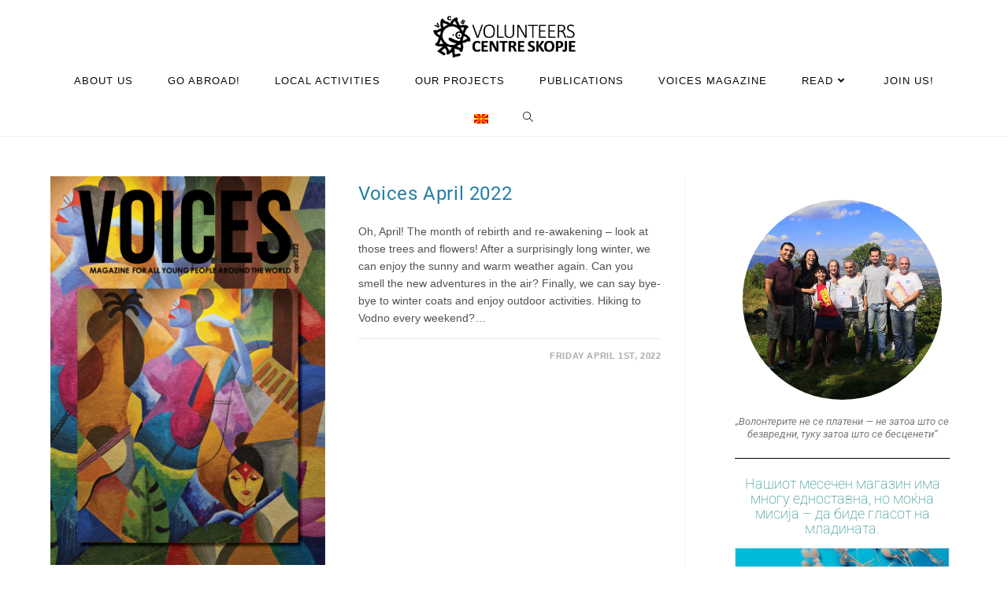

--- FILE ---
content_type: text/html; charset=UTF-8
request_url: https://vcs.org.mk/tag/exit-fesitval/
body_size: 22393
content:
<!DOCTYPE html>
<html class="html" lang="en-US">
<head>
	<meta charset="UTF-8">
	<link rel="profile" href="https://gmpg.org/xfn/11">

	<meta name='robots' content='index, follow, max-image-preview:large, max-snippet:-1, max-video-preview:-1' />
<meta name="viewport" content="width=device-width, initial-scale=1">
	<!-- This site is optimized with the Yoast SEO plugin v26.6 - https://yoast.com/wordpress/plugins/seo/ -->
	<title>Exit fesitval Archives - Volunteers Centre Skopje</title>
	<link rel="canonical" href="https://vcs.org.mk/tag/exit-fesitval/" />
	<meta property="og:locale" content="en_US" />
	<meta property="og:type" content="article" />
	<meta property="og:title" content="Exit fesitval Archives - Volunteers Centre Skopje" />
	<meta property="og:url" content="https://vcs.org.mk/tag/exit-fesitval/" />
	<meta property="og:site_name" content="Volunteers Centre Skopje" />
	<meta name="twitter:card" content="summary_large_image" />
	<meta name="twitter:site" content="@contact_vcs" />
	<script type="application/ld+json" class="yoast-schema-graph">{"@context":"https://schema.org","@graph":[{"@type":"CollectionPage","@id":"https://vcs.org.mk/tag/exit-fesitval/","url":"https://vcs.org.mk/tag/exit-fesitval/","name":"Exit fesitval Archives - Volunteers Centre Skopje","isPartOf":{"@id":"https://vcs.org.mk/#website"},"primaryImageOfPage":{"@id":"https://vcs.org.mk/tag/exit-fesitval/#primaryimage"},"image":{"@id":"https://vcs.org.mk/tag/exit-fesitval/#primaryimage"},"thumbnailUrl":"https://vcs.org.mk/wp-content/uploads/2022/04/VOICES-April-2022-scaled.jpg","breadcrumb":{"@id":"https://vcs.org.mk/tag/exit-fesitval/#breadcrumb"},"inLanguage":"en-US"},{"@type":"ImageObject","inLanguage":"en-US","@id":"https://vcs.org.mk/tag/exit-fesitval/#primaryimage","url":"https://vcs.org.mk/wp-content/uploads/2022/04/VOICES-April-2022-scaled.jpg","contentUrl":"https://vcs.org.mk/wp-content/uploads/2022/04/VOICES-April-2022-scaled.jpg","width":1811,"height":2560},{"@type":"BreadcrumbList","@id":"https://vcs.org.mk/tag/exit-fesitval/#breadcrumb","itemListElement":[{"@type":"ListItem","position":1,"name":"Home","item":"https://vcs.org.mk/"},{"@type":"ListItem","position":2,"name":"Exit fesitval"}]},{"@type":"WebSite","@id":"https://vcs.org.mk/#website","url":"https://vcs.org.mk/","name":"Volunteers Centre Skopje","description":"Opportunities for everyone.","publisher":{"@id":"https://vcs.org.mk/#organization"},"potentialAction":[{"@type":"SearchAction","target":{"@type":"EntryPoint","urlTemplate":"https://vcs.org.mk/?s={search_term_string}"},"query-input":{"@type":"PropertyValueSpecification","valueRequired":true,"valueName":"search_term_string"}}],"inLanguage":"en-US"},{"@type":"Organization","@id":"https://vcs.org.mk/#organization","name":"(English) Volunteers Centre Skopje","url":"https://vcs.org.mk/","logo":{"@type":"ImageObject","inLanguage":"en-US","@id":"https://vcs.org.mk/#/schema/logo/image/","url":"https://i2.wp.com/vcs.org.mk/wp-content/uploads/2022/01/VCS-logo-png.png?fit=1227%2C1377&ssl=1","contentUrl":"https://i2.wp.com/vcs.org.mk/wp-content/uploads/2022/01/VCS-logo-png.png?fit=1227%2C1377&ssl=1","width":1227,"height":1377,"caption":"(English) Volunteers Centre Skopje"},"image":{"@id":"https://vcs.org.mk/#/schema/logo/image/"},"sameAs":["https://www.facebook.com/vcs.skopje","https://x.com/contact_vcs","https://www.instagram.com/vcs.skopje/","https://www.youtube.com/channel/UCM8H-M0crgGrQtYFhU1g1BQ"]}]}</script>
	<!-- / Yoast SEO plugin. -->


<link rel='dns-prefetch' href='//stats.wp.com' />
<link rel='dns-prefetch' href='//fonts.googleapis.com' />
<link rel="alternate" type="application/rss+xml" title="Volunteers Centre Skopje &raquo; Feed" href="https://vcs.org.mk/feed/" />
<link rel="alternate" type="application/rss+xml" title="Volunteers Centre Skopje &raquo; Comments Feed" href="https://vcs.org.mk/comments/feed/" />
<link rel="alternate" type="application/rss+xml" title="Volunteers Centre Skopje &raquo; Exit fesitval Tag Feed" href="https://vcs.org.mk/tag/exit-fesitval/feed/" />
<style id='wp-img-auto-sizes-contain-inline-css'>
img:is([sizes=auto i],[sizes^="auto," i]){contain-intrinsic-size:3000px 1500px}
/*# sourceURL=wp-img-auto-sizes-contain-inline-css */
</style>

<style id='wp-emoji-styles-inline-css'>

	img.wp-smiley, img.emoji {
		display: inline !important;
		border: none !important;
		box-shadow: none !important;
		height: 1em !important;
		width: 1em !important;
		margin: 0 0.07em !important;
		vertical-align: -0.1em !important;
		background: none !important;
		padding: 0 !important;
	}
/*# sourceURL=wp-emoji-styles-inline-css */
</style>
<link rel='stylesheet' id='wp-block-library-css' href='https://vcs.org.mk/wp-includes/css/dist/block-library/style.min.css?ver=6.9' media='all' />
<style id='wp-block-library-theme-inline-css'>
.wp-block-audio :where(figcaption){color:#555;font-size:13px;text-align:center}.is-dark-theme .wp-block-audio :where(figcaption){color:#ffffffa6}.wp-block-audio{margin:0 0 1em}.wp-block-code{border:1px solid #ccc;border-radius:4px;font-family:Menlo,Consolas,monaco,monospace;padding:.8em 1em}.wp-block-embed :where(figcaption){color:#555;font-size:13px;text-align:center}.is-dark-theme .wp-block-embed :where(figcaption){color:#ffffffa6}.wp-block-embed{margin:0 0 1em}.blocks-gallery-caption{color:#555;font-size:13px;text-align:center}.is-dark-theme .blocks-gallery-caption{color:#ffffffa6}:root :where(.wp-block-image figcaption){color:#555;font-size:13px;text-align:center}.is-dark-theme :root :where(.wp-block-image figcaption){color:#ffffffa6}.wp-block-image{margin:0 0 1em}.wp-block-pullquote{border-bottom:4px solid;border-top:4px solid;color:currentColor;margin-bottom:1.75em}.wp-block-pullquote :where(cite),.wp-block-pullquote :where(footer),.wp-block-pullquote__citation{color:currentColor;font-size:.8125em;font-style:normal;text-transform:uppercase}.wp-block-quote{border-left:.25em solid;margin:0 0 1.75em;padding-left:1em}.wp-block-quote cite,.wp-block-quote footer{color:currentColor;font-size:.8125em;font-style:normal;position:relative}.wp-block-quote:where(.has-text-align-right){border-left:none;border-right:.25em solid;padding-left:0;padding-right:1em}.wp-block-quote:where(.has-text-align-center){border:none;padding-left:0}.wp-block-quote.is-large,.wp-block-quote.is-style-large,.wp-block-quote:where(.is-style-plain){border:none}.wp-block-search .wp-block-search__label{font-weight:700}.wp-block-search__button{border:1px solid #ccc;padding:.375em .625em}:where(.wp-block-group.has-background){padding:1.25em 2.375em}.wp-block-separator.has-css-opacity{opacity:.4}.wp-block-separator{border:none;border-bottom:2px solid;margin-left:auto;margin-right:auto}.wp-block-separator.has-alpha-channel-opacity{opacity:1}.wp-block-separator:not(.is-style-wide):not(.is-style-dots){width:100px}.wp-block-separator.has-background:not(.is-style-dots){border-bottom:none;height:1px}.wp-block-separator.has-background:not(.is-style-wide):not(.is-style-dots){height:2px}.wp-block-table{margin:0 0 1em}.wp-block-table td,.wp-block-table th{word-break:normal}.wp-block-table :where(figcaption){color:#555;font-size:13px;text-align:center}.is-dark-theme .wp-block-table :where(figcaption){color:#ffffffa6}.wp-block-video :where(figcaption){color:#555;font-size:13px;text-align:center}.is-dark-theme .wp-block-video :where(figcaption){color:#ffffffa6}.wp-block-video{margin:0 0 1em}:root :where(.wp-block-template-part.has-background){margin-bottom:0;margin-top:0;padding:1.25em 2.375em}
/*# sourceURL=/wp-includes/css/dist/block-library/theme.min.css */
</style>
<style id='classic-theme-styles-inline-css'>
/*! This file is auto-generated */
.wp-block-button__link{color:#fff;background-color:#32373c;border-radius:9999px;box-shadow:none;text-decoration:none;padding:calc(.667em + 2px) calc(1.333em + 2px);font-size:1.125em}.wp-block-file__button{background:#32373c;color:#fff;text-decoration:none}
/*# sourceURL=/wp-includes/css/classic-themes.min.css */
</style>
<link rel='stylesheet' id='mediaelement-css' href='https://vcs.org.mk/wp-includes/js/mediaelement/mediaelementplayer-legacy.min.css?ver=4.2.17' media='all' />
<link rel='stylesheet' id='wp-mediaelement-css' href='https://vcs.org.mk/wp-includes/js/mediaelement/wp-mediaelement.min.css?ver=6.9' media='all' />
<style id='jetpack-sharing-buttons-style-inline-css'>
.jetpack-sharing-buttons__services-list{display:flex;flex-direction:row;flex-wrap:wrap;gap:0;list-style-type:none;margin:5px;padding:0}.jetpack-sharing-buttons__services-list.has-small-icon-size{font-size:12px}.jetpack-sharing-buttons__services-list.has-normal-icon-size{font-size:16px}.jetpack-sharing-buttons__services-list.has-large-icon-size{font-size:24px}.jetpack-sharing-buttons__services-list.has-huge-icon-size{font-size:36px}@media print{.jetpack-sharing-buttons__services-list{display:none!important}}.editor-styles-wrapper .wp-block-jetpack-sharing-buttons{gap:0;padding-inline-start:0}ul.jetpack-sharing-buttons__services-list.has-background{padding:1.25em 2.375em}
/*# sourceURL=https://vcs.org.mk/wp-content/plugins/jetpack/_inc/blocks/sharing-buttons/view.css */
</style>
<style id='global-styles-inline-css'>
:root{--wp--preset--aspect-ratio--square: 1;--wp--preset--aspect-ratio--4-3: 4/3;--wp--preset--aspect-ratio--3-4: 3/4;--wp--preset--aspect-ratio--3-2: 3/2;--wp--preset--aspect-ratio--2-3: 2/3;--wp--preset--aspect-ratio--16-9: 16/9;--wp--preset--aspect-ratio--9-16: 9/16;--wp--preset--color--black: #000000;--wp--preset--color--cyan-bluish-gray: #abb8c3;--wp--preset--color--white: #ffffff;--wp--preset--color--pale-pink: #f78da7;--wp--preset--color--vivid-red: #cf2e2e;--wp--preset--color--luminous-vivid-orange: #ff6900;--wp--preset--color--luminous-vivid-amber: #fcb900;--wp--preset--color--light-green-cyan: #7bdcb5;--wp--preset--color--vivid-green-cyan: #00d084;--wp--preset--color--pale-cyan-blue: #8ed1fc;--wp--preset--color--vivid-cyan-blue: #0693e3;--wp--preset--color--vivid-purple: #9b51e0;--wp--preset--gradient--vivid-cyan-blue-to-vivid-purple: linear-gradient(135deg,rgb(6,147,227) 0%,rgb(155,81,224) 100%);--wp--preset--gradient--light-green-cyan-to-vivid-green-cyan: linear-gradient(135deg,rgb(122,220,180) 0%,rgb(0,208,130) 100%);--wp--preset--gradient--luminous-vivid-amber-to-luminous-vivid-orange: linear-gradient(135deg,rgb(252,185,0) 0%,rgb(255,105,0) 100%);--wp--preset--gradient--luminous-vivid-orange-to-vivid-red: linear-gradient(135deg,rgb(255,105,0) 0%,rgb(207,46,46) 100%);--wp--preset--gradient--very-light-gray-to-cyan-bluish-gray: linear-gradient(135deg,rgb(238,238,238) 0%,rgb(169,184,195) 100%);--wp--preset--gradient--cool-to-warm-spectrum: linear-gradient(135deg,rgb(74,234,220) 0%,rgb(151,120,209) 20%,rgb(207,42,186) 40%,rgb(238,44,130) 60%,rgb(251,105,98) 80%,rgb(254,248,76) 100%);--wp--preset--gradient--blush-light-purple: linear-gradient(135deg,rgb(255,206,236) 0%,rgb(152,150,240) 100%);--wp--preset--gradient--blush-bordeaux: linear-gradient(135deg,rgb(254,205,165) 0%,rgb(254,45,45) 50%,rgb(107,0,62) 100%);--wp--preset--gradient--luminous-dusk: linear-gradient(135deg,rgb(255,203,112) 0%,rgb(199,81,192) 50%,rgb(65,88,208) 100%);--wp--preset--gradient--pale-ocean: linear-gradient(135deg,rgb(255,245,203) 0%,rgb(182,227,212) 50%,rgb(51,167,181) 100%);--wp--preset--gradient--electric-grass: linear-gradient(135deg,rgb(202,248,128) 0%,rgb(113,206,126) 100%);--wp--preset--gradient--midnight: linear-gradient(135deg,rgb(2,3,129) 0%,rgb(40,116,252) 100%);--wp--preset--font-size--small: 13px;--wp--preset--font-size--medium: 20px;--wp--preset--font-size--large: 36px;--wp--preset--font-size--x-large: 42px;--wp--preset--spacing--20: 0.44rem;--wp--preset--spacing--30: 0.67rem;--wp--preset--spacing--40: 1rem;--wp--preset--spacing--50: 1.5rem;--wp--preset--spacing--60: 2.25rem;--wp--preset--spacing--70: 3.38rem;--wp--preset--spacing--80: 5.06rem;--wp--preset--shadow--natural: 6px 6px 9px rgba(0, 0, 0, 0.2);--wp--preset--shadow--deep: 12px 12px 50px rgba(0, 0, 0, 0.4);--wp--preset--shadow--sharp: 6px 6px 0px rgba(0, 0, 0, 0.2);--wp--preset--shadow--outlined: 6px 6px 0px -3px rgb(255, 255, 255), 6px 6px rgb(0, 0, 0);--wp--preset--shadow--crisp: 6px 6px 0px rgb(0, 0, 0);}:where(.is-layout-flex){gap: 0.5em;}:where(.is-layout-grid){gap: 0.5em;}body .is-layout-flex{display: flex;}.is-layout-flex{flex-wrap: wrap;align-items: center;}.is-layout-flex > :is(*, div){margin: 0;}body .is-layout-grid{display: grid;}.is-layout-grid > :is(*, div){margin: 0;}:where(.wp-block-columns.is-layout-flex){gap: 2em;}:where(.wp-block-columns.is-layout-grid){gap: 2em;}:where(.wp-block-post-template.is-layout-flex){gap: 1.25em;}:where(.wp-block-post-template.is-layout-grid){gap: 1.25em;}.has-black-color{color: var(--wp--preset--color--black) !important;}.has-cyan-bluish-gray-color{color: var(--wp--preset--color--cyan-bluish-gray) !important;}.has-white-color{color: var(--wp--preset--color--white) !important;}.has-pale-pink-color{color: var(--wp--preset--color--pale-pink) !important;}.has-vivid-red-color{color: var(--wp--preset--color--vivid-red) !important;}.has-luminous-vivid-orange-color{color: var(--wp--preset--color--luminous-vivid-orange) !important;}.has-luminous-vivid-amber-color{color: var(--wp--preset--color--luminous-vivid-amber) !important;}.has-light-green-cyan-color{color: var(--wp--preset--color--light-green-cyan) !important;}.has-vivid-green-cyan-color{color: var(--wp--preset--color--vivid-green-cyan) !important;}.has-pale-cyan-blue-color{color: var(--wp--preset--color--pale-cyan-blue) !important;}.has-vivid-cyan-blue-color{color: var(--wp--preset--color--vivid-cyan-blue) !important;}.has-vivid-purple-color{color: var(--wp--preset--color--vivid-purple) !important;}.has-black-background-color{background-color: var(--wp--preset--color--black) !important;}.has-cyan-bluish-gray-background-color{background-color: var(--wp--preset--color--cyan-bluish-gray) !important;}.has-white-background-color{background-color: var(--wp--preset--color--white) !important;}.has-pale-pink-background-color{background-color: var(--wp--preset--color--pale-pink) !important;}.has-vivid-red-background-color{background-color: var(--wp--preset--color--vivid-red) !important;}.has-luminous-vivid-orange-background-color{background-color: var(--wp--preset--color--luminous-vivid-orange) !important;}.has-luminous-vivid-amber-background-color{background-color: var(--wp--preset--color--luminous-vivid-amber) !important;}.has-light-green-cyan-background-color{background-color: var(--wp--preset--color--light-green-cyan) !important;}.has-vivid-green-cyan-background-color{background-color: var(--wp--preset--color--vivid-green-cyan) !important;}.has-pale-cyan-blue-background-color{background-color: var(--wp--preset--color--pale-cyan-blue) !important;}.has-vivid-cyan-blue-background-color{background-color: var(--wp--preset--color--vivid-cyan-blue) !important;}.has-vivid-purple-background-color{background-color: var(--wp--preset--color--vivid-purple) !important;}.has-black-border-color{border-color: var(--wp--preset--color--black) !important;}.has-cyan-bluish-gray-border-color{border-color: var(--wp--preset--color--cyan-bluish-gray) !important;}.has-white-border-color{border-color: var(--wp--preset--color--white) !important;}.has-pale-pink-border-color{border-color: var(--wp--preset--color--pale-pink) !important;}.has-vivid-red-border-color{border-color: var(--wp--preset--color--vivid-red) !important;}.has-luminous-vivid-orange-border-color{border-color: var(--wp--preset--color--luminous-vivid-orange) !important;}.has-luminous-vivid-amber-border-color{border-color: var(--wp--preset--color--luminous-vivid-amber) !important;}.has-light-green-cyan-border-color{border-color: var(--wp--preset--color--light-green-cyan) !important;}.has-vivid-green-cyan-border-color{border-color: var(--wp--preset--color--vivid-green-cyan) !important;}.has-pale-cyan-blue-border-color{border-color: var(--wp--preset--color--pale-cyan-blue) !important;}.has-vivid-cyan-blue-border-color{border-color: var(--wp--preset--color--vivid-cyan-blue) !important;}.has-vivid-purple-border-color{border-color: var(--wp--preset--color--vivid-purple) !important;}.has-vivid-cyan-blue-to-vivid-purple-gradient-background{background: var(--wp--preset--gradient--vivid-cyan-blue-to-vivid-purple) !important;}.has-light-green-cyan-to-vivid-green-cyan-gradient-background{background: var(--wp--preset--gradient--light-green-cyan-to-vivid-green-cyan) !important;}.has-luminous-vivid-amber-to-luminous-vivid-orange-gradient-background{background: var(--wp--preset--gradient--luminous-vivid-amber-to-luminous-vivid-orange) !important;}.has-luminous-vivid-orange-to-vivid-red-gradient-background{background: var(--wp--preset--gradient--luminous-vivid-orange-to-vivid-red) !important;}.has-very-light-gray-to-cyan-bluish-gray-gradient-background{background: var(--wp--preset--gradient--very-light-gray-to-cyan-bluish-gray) !important;}.has-cool-to-warm-spectrum-gradient-background{background: var(--wp--preset--gradient--cool-to-warm-spectrum) !important;}.has-blush-light-purple-gradient-background{background: var(--wp--preset--gradient--blush-light-purple) !important;}.has-blush-bordeaux-gradient-background{background: var(--wp--preset--gradient--blush-bordeaux) !important;}.has-luminous-dusk-gradient-background{background: var(--wp--preset--gradient--luminous-dusk) !important;}.has-pale-ocean-gradient-background{background: var(--wp--preset--gradient--pale-ocean) !important;}.has-electric-grass-gradient-background{background: var(--wp--preset--gradient--electric-grass) !important;}.has-midnight-gradient-background{background: var(--wp--preset--gradient--midnight) !important;}.has-small-font-size{font-size: var(--wp--preset--font-size--small) !important;}.has-medium-font-size{font-size: var(--wp--preset--font-size--medium) !important;}.has-large-font-size{font-size: var(--wp--preset--font-size--large) !important;}.has-x-large-font-size{font-size: var(--wp--preset--font-size--x-large) !important;}
:where(.wp-block-post-template.is-layout-flex){gap: 1.25em;}:where(.wp-block-post-template.is-layout-grid){gap: 1.25em;}
:where(.wp-block-term-template.is-layout-flex){gap: 1.25em;}:where(.wp-block-term-template.is-layout-grid){gap: 1.25em;}
:where(.wp-block-columns.is-layout-flex){gap: 2em;}:where(.wp-block-columns.is-layout-grid){gap: 2em;}
:root :where(.wp-block-pullquote){font-size: 1.5em;line-height: 1.6;}
/*# sourceURL=global-styles-inline-css */
</style>
<link rel='stylesheet' id='elementor-frontend-css' href='https://vcs.org.mk/wp-content/plugins/elementor/assets/css/frontend.min.css?ver=3.33.6' media='all' />
<link rel='stylesheet' id='elementor-post-13426-css' href='https://vcs.org.mk/wp-content/uploads/elementor/css/post-13426.css?ver=1766204941' media='all' />
<link rel='stylesheet' id='font-awesome-css' href='https://vcs.org.mk/wp-content/themes/oceanwp/assets/fonts/fontawesome/css/all.min.css?ver=6.7.2' media='all' />
<link rel='stylesheet' id='simple-line-icons-css' href='https://vcs.org.mk/wp-content/themes/oceanwp/assets/css/third/simple-line-icons.min.css?ver=2.4.0' media='all' />
<link rel='stylesheet' id='oceanwp-style-css' href='https://vcs.org.mk/wp-content/themes/oceanwp/assets/css/style.min.css?ver=4.1.4' media='all' />
<style id='oceanwp-style-inline-css'>
div.wpforms-container-full .wpforms-form input[type=submit]:hover,
			div.wpforms-container-full .wpforms-form input[type=submit]:focus,
			div.wpforms-container-full .wpforms-form input[type=submit]:active,
			div.wpforms-container-full .wpforms-form button[type=submit]:hover,
			div.wpforms-container-full .wpforms-form button[type=submit]:focus,
			div.wpforms-container-full .wpforms-form button[type=submit]:active,
			div.wpforms-container-full .wpforms-form .wpforms-page-button:hover,
			div.wpforms-container-full .wpforms-form .wpforms-page-button:active,
			div.wpforms-container-full .wpforms-form .wpforms-page-button:focus {
				border: none;
			}
/*# sourceURL=oceanwp-style-inline-css */
</style>
<link rel='stylesheet' id='oceanwp-google-font-roboto-css' href='//fonts.googleapis.com/css?family=Roboto%3A100%2C200%2C300%2C400%2C500%2C600%2C700%2C800%2C900%2C100i%2C200i%2C300i%2C400i%2C500i%2C600i%2C700i%2C800i%2C900i&#038;subset=latin%2Ccyrillic&#038;display=swap&#038;ver=6.9' media='all' />
<link rel='stylesheet' id='oceanwp-google-font-cabin-css' href='//fonts.googleapis.com/css?family=Cabin%3A100%2C200%2C300%2C400%2C500%2C600%2C700%2C800%2C900%2C100i%2C200i%2C300i%2C400i%2C500i%2C600i%2C700i%2C800i%2C900i&#038;subset=latin%2Ccyrillic&#038;display=swap&#038;ver=6.9' media='all' />
<link rel='stylesheet' id='dearpdf-style-css' href='https://vcs.org.mk/wp-content/plugins/dearpdf-lite/assets/css/dearpdf.min.css?ver=2.0.38' media='all' />
<link rel='stylesheet' id='exad-slick-css' href='https://vcs.org.mk/wp-content/plugins/exclusive-addons-for-elementor/assets/vendor/css/slick.min.css?ver=6.9' media='all' />
<link rel='stylesheet' id='exad-slick-theme-css' href='https://vcs.org.mk/wp-content/plugins/exclusive-addons-for-elementor/assets/vendor/css/slick-theme.min.css?ver=6.9' media='all' />
<link rel='stylesheet' id='exad-image-hover-css' href='https://vcs.org.mk/wp-content/plugins/exclusive-addons-for-elementor/assets/vendor/css/imagehover.css?ver=6.9' media='all' />
<link rel='stylesheet' id='exad-swiperv5-css' href='https://vcs.org.mk/wp-content/plugins/exclusive-addons-for-elementor/assets/vendor/css/swiper.min.css?ver=2.7.9.8' media='all' />
<link rel='stylesheet' id='exad-main-style-css' href='https://vcs.org.mk/wp-content/plugins/exclusive-addons-for-elementor/assets/css/exad-styles.min.css?ver=6.9' media='all' />
<link rel='stylesheet' id='eael-general-css' href='https://vcs.org.mk/wp-content/plugins/essential-addons-for-elementor-lite/assets/front-end/css/view/general.min.css?ver=6.5.4' media='all' />
<link rel='stylesheet' id='oe-widgets-style-css' href='https://vcs.org.mk/wp-content/plugins/ocean-extra/assets/css/widgets.css?ver=6.9' media='all' />
<link rel='stylesheet' id='elementor-gf-local-roboto-css' href='https://vcs.org.mk/wp-content/uploads/elementor/google-fonts/css/roboto.css?ver=1742274643' media='all' />
<link rel='stylesheet' id='elementor-icons-shared-0-css' href='https://vcs.org.mk/wp-content/plugins/elementor/assets/lib/font-awesome/css/fontawesome.min.css?ver=5.15.3' media='all' />
<link rel='stylesheet' id='elementor-icons-fa-regular-css' href='https://vcs.org.mk/wp-content/plugins/elementor/assets/lib/font-awesome/css/regular.min.css?ver=5.15.3' media='all' />
<link rel='stylesheet' id='elementor-icons-fa-solid-css' href='https://vcs.org.mk/wp-content/plugins/elementor/assets/lib/font-awesome/css/solid.min.css?ver=5.15.3' media='all' />
<link rel='stylesheet' id='elementor-icons-fa-brands-css' href='https://vcs.org.mk/wp-content/plugins/elementor/assets/lib/font-awesome/css/brands.min.css?ver=5.15.3' media='all' />
<script src="https://vcs.org.mk/wp-includes/js/jquery/jquery.min.js?ver=3.7.1" id="jquery-core-js"></script>
<script src="https://vcs.org.mk/wp-includes/js/jquery/jquery-migrate.min.js?ver=3.4.1" id="jquery-migrate-js"></script>
<link rel="https://api.w.org/" href="https://vcs.org.mk/wp-json/" /><link rel="alternate" title="JSON" type="application/json" href="https://vcs.org.mk/wp-json/wp/v2/tags/1885" /><link rel="EditURI" type="application/rsd+xml" title="RSD" href="https://vcs.org.mk/xmlrpc.php?rsd" />
<meta name="generator" content="WordPress 6.9" />
<style type='text/css'> .ae_data .elementor-editor-element-setting {
            display:none !important;
            }
            </style><style>
.qtranxs_flag_en {background-image: url(https://vcs.org.mk/wp-content/plugins/qtranslate-xt-3.15.5/flags/gb.png); background-repeat: no-repeat;}
.qtranxs_flag_mk {background-image: url(https://vcs.org.mk/wp-content/plugins/qtranslate-xt-3.15.5/flags/mk.png); background-repeat: no-repeat;}
</style>
<link hreflang="en" href="https://vcs.org.mk/en/tag/exit-fesitval/" rel="alternate" />
<link hreflang="mk" href="https://vcs.org.mk/mk/tag/exit-fesitval/" rel="alternate" />
<link hreflang="x-default" href="https://vcs.org.mk/tag/exit-fesitval/" rel="alternate" />
<meta name="generator" content="qTranslate-XT 3.15.5" />
	<style>img#wpstats{display:none}</style>
		<!-- Analytics by WP Statistics - https://wp-statistics.com -->
<script data-cfasync="false"> var dearPdfLocation = "https://vcs.org.mk/wp-content/plugins/dearpdf-lite/assets/"; var dearpdfWPGlobal = [];</script><meta name="generator" content="Elementor 3.33.6; features: additional_custom_breakpoints; settings: css_print_method-external, google_font-enabled, font_display-auto">
			<style>
				.e-con.e-parent:nth-of-type(n+4):not(.e-lazyloaded):not(.e-no-lazyload),
				.e-con.e-parent:nth-of-type(n+4):not(.e-lazyloaded):not(.e-no-lazyload) * {
					background-image: none !important;
				}
				@media screen and (max-height: 1024px) {
					.e-con.e-parent:nth-of-type(n+3):not(.e-lazyloaded):not(.e-no-lazyload),
					.e-con.e-parent:nth-of-type(n+3):not(.e-lazyloaded):not(.e-no-lazyload) * {
						background-image: none !important;
					}
				}
				@media screen and (max-height: 640px) {
					.e-con.e-parent:nth-of-type(n+2):not(.e-lazyloaded):not(.e-no-lazyload),
					.e-con.e-parent:nth-of-type(n+2):not(.e-lazyloaded):not(.e-no-lazyload) * {
						background-image: none !important;
					}
				}
			</style>
			<link rel="icon" href="https://vcs.org.mk/wp-content/uploads/2020/03/cropped-VCS-EN-MK-4-32x32.png" sizes="32x32" />
<link rel="icon" href="https://vcs.org.mk/wp-content/uploads/2020/03/cropped-VCS-EN-MK-4-192x192.png" sizes="192x192" />
<link rel="apple-touch-icon" href="https://vcs.org.mk/wp-content/uploads/2020/03/cropped-VCS-EN-MK-4-180x180.png" />
<meta name="msapplication-TileImage" content="https://vcs.org.mk/wp-content/uploads/2020/03/cropped-VCS-EN-MK-4-270x270.png" />
		<style id="wp-custom-css">
			.blog-entry-category{display:none !important}.blog-entry-comments{display:none !important}.footer-bottom{}#footer-bottom #footer-bottom-menu{float:right;width:70%;text-align:right}#footer-bottom #copyright{float:left;text-align:left}		</style>
		<!-- OceanWP CSS -->
<style type="text/css">
/* Colors */a:hover,a.light:hover,.theme-heading .text::before,.theme-heading .text::after,#top-bar-content >a:hover,#top-bar-social li.oceanwp-email a:hover,#site-navigation-wrap .dropdown-menu >li >a:hover,#site-header.medium-header #medium-searchform button:hover,.oceanwp-mobile-menu-icon a:hover,.blog-entry.post .blog-entry-header .entry-title a:hover,.blog-entry.post .blog-entry-readmore a:hover,.blog-entry.thumbnail-entry .blog-entry-category a,ul.meta li a:hover,.dropcap,.single nav.post-navigation .nav-links .title,body .related-post-title a:hover,body #wp-calendar caption,body .contact-info-widget.default i,body .contact-info-widget.big-icons i,body .custom-links-widget .oceanwp-custom-links li a:hover,body .custom-links-widget .oceanwp-custom-links li a:hover:before,body .posts-thumbnails-widget li a:hover,body .social-widget li.oceanwp-email a:hover,.comment-author .comment-meta .comment-reply-link,#respond #cancel-comment-reply-link:hover,#footer-widgets .footer-box a:hover,#footer-bottom a:hover,#footer-bottom #footer-bottom-menu a:hover,.sidr a:hover,.sidr-class-dropdown-toggle:hover,.sidr-class-menu-item-has-children.active >a,.sidr-class-menu-item-has-children.active >a >.sidr-class-dropdown-toggle,input[type=checkbox]:checked:before{color:#007a7b}.single nav.post-navigation .nav-links .title .owp-icon use,.blog-entry.post .blog-entry-readmore a:hover .owp-icon use,body .contact-info-widget.default .owp-icon use,body .contact-info-widget.big-icons .owp-icon use{stroke:#007a7b}input[type="button"],input[type="reset"],input[type="submit"],button[type="submit"],.button,#site-navigation-wrap .dropdown-menu >li.btn >a >span,.thumbnail:hover i,.thumbnail:hover .link-post-svg-icon,.post-quote-content,.omw-modal .omw-close-modal,body .contact-info-widget.big-icons li:hover i,body .contact-info-widget.big-icons li:hover .owp-icon,body div.wpforms-container-full .wpforms-form input[type=submit],body div.wpforms-container-full .wpforms-form button[type=submit],body div.wpforms-container-full .wpforms-form .wpforms-page-button,.woocommerce-cart .wp-element-button,.woocommerce-checkout .wp-element-button,.wp-block-button__link{background-color:#007a7b}.widget-title{border-color:#007a7b}blockquote{border-color:#007a7b}.wp-block-quote{border-color:#007a7b}#searchform-dropdown{border-color:#007a7b}.dropdown-menu .sub-menu{border-color:#007a7b}.blog-entry.large-entry .blog-entry-readmore a:hover{border-color:#007a7b}.oceanwp-newsletter-form-wrap input[type="email"]:focus{border-color:#007a7b}.social-widget li.oceanwp-email a:hover{border-color:#007a7b}#respond #cancel-comment-reply-link:hover{border-color:#007a7b}body .contact-info-widget.big-icons li:hover i{border-color:#007a7b}body .contact-info-widget.big-icons li:hover .owp-icon{border-color:#007a7b}#footer-widgets .oceanwp-newsletter-form-wrap input[type="email"]:focus{border-color:#007a7b}input[type="button"]:hover,input[type="reset"]:hover,input[type="submit"]:hover,button[type="submit"]:hover,input[type="button"]:focus,input[type="reset"]:focus,input[type="submit"]:focus,button[type="submit"]:focus,.button:hover,.button:focus,#site-navigation-wrap .dropdown-menu >li.btn >a:hover >span,.post-quote-author,.omw-modal .omw-close-modal:hover,body div.wpforms-container-full .wpforms-form input[type=submit]:hover,body div.wpforms-container-full .wpforms-form button[type=submit]:hover,body div.wpforms-container-full .wpforms-form .wpforms-page-button:hover,.woocommerce-cart .wp-element-button:hover,.woocommerce-checkout .wp-element-button:hover,.wp-block-button__link:hover{background-color:#237fa4}a{color:#237fa4}a .owp-icon use{stroke:#237fa4}a:hover{color:#007a7b}a:hover .owp-icon use{stroke:#007a7b}body .theme-button,body input[type="submit"],body button[type="submit"],body button,body .button,body div.wpforms-container-full .wpforms-form input[type=submit],body div.wpforms-container-full .wpforms-form button[type=submit],body div.wpforms-container-full .wpforms-form .wpforms-page-button,.woocommerce-cart .wp-element-button,.woocommerce-checkout .wp-element-button,.wp-block-button__link{border-color:#ffffff}body .theme-button:hover,body input[type="submit"]:hover,body button[type="submit"]:hover,body button:hover,body .button:hover,body div.wpforms-container-full .wpforms-form input[type=submit]:hover,body div.wpforms-container-full .wpforms-form input[type=submit]:active,body div.wpforms-container-full .wpforms-form button[type=submit]:hover,body div.wpforms-container-full .wpforms-form button[type=submit]:active,body div.wpforms-container-full .wpforms-form .wpforms-page-button:hover,body div.wpforms-container-full .wpforms-form .wpforms-page-button:active,.woocommerce-cart .wp-element-button:hover,.woocommerce-checkout .wp-element-button:hover,.wp-block-button__link:hover{border-color:#ffffff}.site-breadcrumbs,.background-image-page-header .site-breadcrumbs{color:#525252}body{color:#525252}/* OceanWP Style Settings CSS */@media only screen and (min-width:960px){.content-area,.content-left-sidebar .content-area{width:70%}}.theme-button,input[type="submit"],button[type="submit"],button,.button,body div.wpforms-container-full .wpforms-form input[type=submit],body div.wpforms-container-full .wpforms-form button[type=submit],body div.wpforms-container-full .wpforms-form .wpforms-page-button{border-style:solid}.theme-button,input[type="submit"],button[type="submit"],button,.button,body div.wpforms-container-full .wpforms-form input[type=submit],body div.wpforms-container-full .wpforms-form button[type=submit],body div.wpforms-container-full .wpforms-form .wpforms-page-button{border-width:1px}form input[type="text"],form input[type="password"],form input[type="email"],form input[type="url"],form input[type="date"],form input[type="month"],form input[type="time"],form input[type="datetime"],form input[type="datetime-local"],form input[type="week"],form input[type="number"],form input[type="search"],form input[type="tel"],form input[type="color"],form select,form textarea,.woocommerce .woocommerce-checkout .select2-container--default .select2-selection--single{border-style:solid}body div.wpforms-container-full .wpforms-form input[type=date],body div.wpforms-container-full .wpforms-form input[type=datetime],body div.wpforms-container-full .wpforms-form input[type=datetime-local],body div.wpforms-container-full .wpforms-form input[type=email],body div.wpforms-container-full .wpforms-form input[type=month],body div.wpforms-container-full .wpforms-form input[type=number],body div.wpforms-container-full .wpforms-form input[type=password],body div.wpforms-container-full .wpforms-form input[type=range],body div.wpforms-container-full .wpforms-form input[type=search],body div.wpforms-container-full .wpforms-form input[type=tel],body div.wpforms-container-full .wpforms-form input[type=text],body div.wpforms-container-full .wpforms-form input[type=time],body div.wpforms-container-full .wpforms-form input[type=url],body div.wpforms-container-full .wpforms-form input[type=week],body div.wpforms-container-full .wpforms-form select,body div.wpforms-container-full .wpforms-form textarea{border-style:solid}form input[type="text"],form input[type="password"],form input[type="email"],form input[type="url"],form input[type="date"],form input[type="month"],form input[type="time"],form input[type="datetime"],form input[type="datetime-local"],form input[type="week"],form input[type="number"],form input[type="search"],form input[type="tel"],form input[type="color"],form select,form textarea{border-radius:3px}body div.wpforms-container-full .wpforms-form input[type=date],body div.wpforms-container-full .wpforms-form input[type=datetime],body div.wpforms-container-full .wpforms-form input[type=datetime-local],body div.wpforms-container-full .wpforms-form input[type=email],body div.wpforms-container-full .wpforms-form input[type=month],body div.wpforms-container-full .wpforms-form input[type=number],body div.wpforms-container-full .wpforms-form input[type=password],body div.wpforms-container-full .wpforms-form input[type=range],body div.wpforms-container-full .wpforms-form input[type=search],body div.wpforms-container-full .wpforms-form input[type=tel],body div.wpforms-container-full .wpforms-form input[type=text],body div.wpforms-container-full .wpforms-form input[type=time],body div.wpforms-container-full .wpforms-form input[type=url],body div.wpforms-container-full .wpforms-form input[type=week],body div.wpforms-container-full .wpforms-form select,body div.wpforms-container-full .wpforms-form textarea{border-radius:3px}#scroll-top{width:45px;height:45px;line-height:45px}#scroll-top{font-size:22px}#scroll-top .owp-icon{width:22px;height:22px}.page-header,.has-transparent-header .page-header{padding:0}/* Header */#site-header.medium-header .top-header-wrap{padding:20px 0 5px 0}#site-header.medium-header #site-navigation-wrap .dropdown-menu >li >a,#site-header.medium-header .oceanwp-mobile-menu-icon a{line-height:47px}#site-header.medium-header #site-navigation-wrap,#site-header.medium-header .oceanwp-mobile-menu-icon,.is-sticky #site-header.medium-header.is-transparent #site-navigation-wrap,.is-sticky #site-header.medium-header.is-transparent .oceanwp-mobile-menu-icon,#site-header.medium-header.is-transparent .is-sticky #site-navigation-wrap,#site-header.medium-header.is-transparent .is-sticky .oceanwp-mobile-menu-icon{background-color:#ffffff}#site-header.medium-header #medium-searchform .search-bg{background-color:#ffffff}#site-header.has-header-media .overlay-header-media{background-color:rgba(255,255,255,0)}#site-logo #site-logo-inner a img,#site-header.center-header #site-navigation-wrap .middle-site-logo a img{max-width:192px}@media (max-width:480px){#site-logo #site-logo-inner a img,#site-header.center-header #site-navigation-wrap .middle-site-logo a img{max-width:280px}}#site-header #site-logo #site-logo-inner a img,#site-header.center-header #site-navigation-wrap .middle-site-logo a img{max-height:500px}.effect-one #site-navigation-wrap .dropdown-menu >li >a.menu-link >span:after,.effect-three #site-navigation-wrap .dropdown-menu >li >a.menu-link >span:after,.effect-five #site-navigation-wrap .dropdown-menu >li >a.menu-link >span:before,.effect-five #site-navigation-wrap .dropdown-menu >li >a.menu-link >span:after,.effect-nine #site-navigation-wrap .dropdown-menu >li >a.menu-link >span:before,.effect-nine #site-navigation-wrap .dropdown-menu >li >a.menu-link >span:after{background-color:#007a7b}.effect-four #site-navigation-wrap .dropdown-menu >li >a.menu-link >span:before,.effect-four #site-navigation-wrap .dropdown-menu >li >a.menu-link >span:after,.effect-seven #site-navigation-wrap .dropdown-menu >li >a.menu-link:hover >span:after,.effect-seven #site-navigation-wrap .dropdown-menu >li.sfHover >a.menu-link >span:after{color:#007a7b}.effect-seven #site-navigation-wrap .dropdown-menu >li >a.menu-link:hover >span:after,.effect-seven #site-navigation-wrap .dropdown-menu >li.sfHover >a.menu-link >span:after{text-shadow:10px 0 #007a7b,-10px 0 #007a7b}.effect-two #site-navigation-wrap .dropdown-menu >li >a.menu-link >span:after,.effect-eight #site-navigation-wrap .dropdown-menu >li >a.menu-link >span:before,.effect-eight #site-navigation-wrap .dropdown-menu >li >a.menu-link >span:after{background-color:#007a7b}.effect-six #site-navigation-wrap .dropdown-menu >li >a.menu-link >span:before,.effect-six #site-navigation-wrap .dropdown-menu >li >a.menu-link >span:after{border-color:#007a7b}.effect-ten #site-navigation-wrap .dropdown-menu >li >a.menu-link:hover >span,.effect-ten #site-navigation-wrap .dropdown-menu >li.sfHover >a.menu-link >span{-webkit-box-shadow:0 0 10px 4px #007a7b;-moz-box-shadow:0 0 10px 4px #007a7b;box-shadow:0 0 10px 4px #007a7b}#site-navigation-wrap .dropdown-menu >li >a,.oceanwp-mobile-menu-icon a,#searchform-header-replace-close{color:#0a0a0a}#site-navigation-wrap .dropdown-menu >li >a .owp-icon use,.oceanwp-mobile-menu-icon a .owp-icon use,#searchform-header-replace-close .owp-icon use{stroke:#0a0a0a}#site-navigation-wrap .dropdown-menu >li >a:hover,.oceanwp-mobile-menu-icon a:hover,#searchform-header-replace-close:hover{color:#007a7b}#site-navigation-wrap .dropdown-menu >li >a:hover .owp-icon use,.oceanwp-mobile-menu-icon a:hover .owp-icon use,#searchform-header-replace-close:hover .owp-icon use{stroke:#007a7b}.dropdown-menu .sub-menu,#searchform-dropdown,.current-shop-items-dropdown{border-color:#007a7b}.dropdown-menu ul li a.menu-link{color:#000000}.dropdown-menu ul li a.menu-link .owp-icon use{stroke:#000000}.dropdown-menu ul li a.menu-link:hover{color:#007a7b}.dropdown-menu ul li a.menu-link:hover .owp-icon use{stroke:#007a7b}.oceanwp-social-menu ul li a,.oceanwp-social-menu .colored ul li a,.oceanwp-social-menu .minimal ul li a,.oceanwp-social-menu .dark ul li a{font-size:16px}.oceanwp-social-menu ul li a .owp-icon,.oceanwp-social-menu .colored ul li a .owp-icon,.oceanwp-social-menu .minimal ul li a .owp-icon,.oceanwp-social-menu .dark ul li a .owp-icon{width:16px;height:16px}/* Topbar */#top-bar{padding:0}/* Blog CSS */.single-post .entry-title{color:#007a7b}.ocean-single-post-header ul.meta-item li a:hover{color:#333333}/* Sidebar */.sidebar-box,.footer-box{color:#525252}/* Footer Widgets */#footer-widgets{padding:50px 0 30px 0}#footer-widgets{background-color:#ffffff}#footer-widgets .footer-box .widget-title{color:#000000}#footer-widgets,#footer-widgets p,#footer-widgets li a:before,#footer-widgets .contact-info-widget span.oceanwp-contact-title,#footer-widgets .recent-posts-date,#footer-widgets .recent-posts-comments,#footer-widgets .widget-recent-posts-icons li .fa{color:#dbdbdb}#footer-widgets .footer-box a,#footer-widgets a{color:#555555}#footer-widgets .footer-box a:hover,#footer-widgets a:hover{color:#007a7b}/* Footer Copyright */#footer-bottom{padding:1px 0 20px 0}#footer-bottom{background-color:#ffffff}#footer-bottom,#footer-bottom p{color:#0f0f0f}#footer-bottom a,#footer-bottom #footer-bottom-menu a{color:#1e73be}/* Typography */body{font-size:14px;line-height:1.6}h1,h2,h3,h4,h5,h6,.theme-heading,.widget-title,.oceanwp-widget-recent-posts-title,.comment-reply-title,.entry-title,.sidebar-box .widget-title{font-family:Roboto;line-height:1.1;font-weight:400}h1{font-family:Roboto;font-size:40px;line-height:1.4}h2{font-family:Roboto;font-size:30px;line-height:1.4}h3{font-family:Roboto;font-size:25px;line-height:1.4}h4{font-family:Roboto;font-size:20px;line-height:1.4}h5{font-size:14px;line-height:1.4}h6{font-size:15px;line-height:1.4}.page-header .page-header-title,.page-header.background-image-page-header .page-header-title{font-family:Cabin;font-size:32px;line-height:1.4}.page-header .page-subheading{font-size:15px;line-height:1.8}.site-breadcrumbs,.site-breadcrumbs a{font-size:13px;line-height:1.4}#top-bar-content,#top-bar-social-alt{font-size:12px;line-height:1.8}#site-logo a.site-logo-text{font-family:Roboto;font-size:24px;line-height:1.8}#site-navigation-wrap .dropdown-menu >li >a,#site-header.full_screen-header .fs-dropdown-menu >li >a,#site-header.top-header #site-navigation-wrap .dropdown-menu >li >a,#site-header.center-header #site-navigation-wrap .dropdown-menu >li >a,#site-header.medium-header #site-navigation-wrap .dropdown-menu >li >a,.oceanwp-mobile-menu-icon a{font-size:13px;text-transform:uppercase}.dropdown-menu ul li a.menu-link,#site-header.full_screen-header .fs-dropdown-menu ul.sub-menu li a{font-size:12px;line-height:1.2;letter-spacing:.6px}.sidr-class-dropdown-menu li a,a.sidr-class-toggle-sidr-close,#mobile-dropdown ul li a,body #mobile-fullscreen ul li a{font-size:15px;line-height:1.8}.blog-entry.post .blog-entry-header .entry-title a{font-family:Roboto;font-size:24px;line-height:1.4;font-weight:400}.ocean-single-post-header .single-post-title{font-size:34px;line-height:1.4;letter-spacing:.6px}.ocean-single-post-header ul.meta-item li,.ocean-single-post-header ul.meta-item li a{font-size:13px;line-height:1.4;letter-spacing:.6px}.ocean-single-post-header .post-author-name,.ocean-single-post-header .post-author-name a{font-size:14px;line-height:1.4;letter-spacing:.6px}.ocean-single-post-header .post-author-description{font-size:12px;line-height:1.4;letter-spacing:.6px}.single-post .entry-title{font-family:Roboto;font-size:40px;line-height:1.4;letter-spacing:.6px;font-weight:300}.single-post ul.meta li,.single-post ul.meta li a{font-size:14px;line-height:1.4;letter-spacing:.6px}.sidebar-box .widget-title,.sidebar-box.widget_block .wp-block-heading{font-size:13px;line-height:1;letter-spacing:1px}.sidebar-box,.footer-box{font-family:Roboto}#footer-widgets .footer-box .widget-title{font-size:13px;line-height:1;letter-spacing:1px}#footer-bottom #copyright{font-size:12px;line-height:1}#footer-bottom #footer-bottom-menu{font-size:12px;line-height:1}.woocommerce-store-notice.demo_store{line-height:2;letter-spacing:1.5px}.demo_store .woocommerce-store-notice__dismiss-link{line-height:2;letter-spacing:1.5px}.woocommerce ul.products li.product li.title h2,.woocommerce ul.products li.product li.title a{font-size:14px;line-height:1.5}.woocommerce ul.products li.product li.category,.woocommerce ul.products li.product li.category a{font-size:12px;line-height:1}.woocommerce ul.products li.product .price{font-size:18px;line-height:1}.woocommerce ul.products li.product .button,.woocommerce ul.products li.product .product-inner .added_to_cart{font-size:12px;line-height:1.5;letter-spacing:1px}.woocommerce ul.products li.owp-woo-cond-notice span,.woocommerce ul.products li.owp-woo-cond-notice a{font-size:16px;line-height:1;letter-spacing:1px;font-weight:600;text-transform:capitalize}.woocommerce div.product .product_title{font-size:24px;line-height:1.4;letter-spacing:.6px}.woocommerce div.product p.price{font-size:36px;line-height:1}.woocommerce .owp-btn-normal .summary form button.button,.woocommerce .owp-btn-big .summary form button.button,.woocommerce .owp-btn-very-big .summary form button.button{font-size:12px;line-height:1.5;letter-spacing:1px;text-transform:uppercase}.woocommerce div.owp-woo-single-cond-notice span,.woocommerce div.owp-woo-single-cond-notice a{font-size:18px;line-height:2;letter-spacing:1.5px;font-weight:600;text-transform:capitalize}.ocean-preloader--active .preloader-after-content{font-size:20px;line-height:1.8;letter-spacing:.6px}
</style></head>

<body class="archive tag tag-exit-fesitval tag-1885 wp-custom-logo wp-embed-responsive wp-theme-oceanwp oceanwp-theme dropdown-mobile medium-header-style default-breakpoint has-sidebar content-right-sidebar page-header-disabled has-breadcrumbs has-fixed-footer exclusive-addons-elementor elementor-default elementor-kit-5165" itemscope="itemscope" itemtype="https://schema.org/Blog">

	
	
	<div id="outer-wrap" class="site clr">

		<a class="skip-link screen-reader-text" href="#main">Skip to content</a>

		
		<div id="wrap" class="clr">

			
			
<header id="site-header" class="medium-header effect-three clr" data-height="74" itemscope="itemscope" itemtype="https://schema.org/WPHeader" role="banner">

	
		

<div id="site-header-inner" class="clr">

	
		<div class="top-header-wrap clr">
			<div class="container clr">
				<div class="top-header-inner clr">

					
						<div class="top-col clr col-1 logo-col">

							

<div id="site-logo" class="clr" itemscope itemtype="https://schema.org/Brand" >

	
	<div id="site-logo-inner" class="clr">

		<a href="https://vcs.org.mk/" class="custom-logo-link" rel="home"><img loading="lazy" width="2479" height="703" src="https://vcs.org.mk/wp-content/uploads/2021/11/cropped-VCS-en.png" class="custom-logo" alt="Volunteers Centre Skopje" decoding="async" srcset="https://vcs.org.mk/wp-content/uploads/2021/11/cropped-VCS-en.png 1x, https://vcs.org.mk/wp-content/uploads/2021/11/VCS-en.png 2x" sizes="(max-width: 2479px) 100vw, 2479px" /></a>
	</div><!-- #site-logo-inner -->

	
	
</div><!-- #site-logo -->


						</div>

						
				</div>
			</div>
		</div>

		
	<div class="bottom-header-wrap clr fixed-scroll">

					<div id="site-navigation-wrap" class="clr center-menu">
			
			
							<div class="container clr">
				
			<nav id="site-navigation" class="navigation main-navigation clr" itemscope="itemscope" itemtype="https://schema.org/SiteNavigationElement" role="navigation" >

				<ul id="menu-main-menu" class="main-menu dropdown-menu sf-menu"><li id="menu-item-13414" class="menu-item menu-item-type-post_type menu-item-object-page menu-item-13414"><a href="https://vcs.org.mk/about-us/" class="menu-link"><span class="text-wrap">About Us</span></a></li><li id="menu-item-13419" class="menu-item menu-item-type-post_type menu-item-object-page menu-item-13419"><a href="https://vcs.org.mk/go-abroad/" class="menu-link"><span class="text-wrap">Go Abroad!</span></a></li><li id="menu-item-13418" class="menu-item menu-item-type-post_type menu-item-object-page menu-item-13418"><a href="https://vcs.org.mk/local-activities/" class="menu-link"><span class="text-wrap">Local Activities</span></a></li><li id="menu-item-16933" class="menu-item menu-item-type-post_type menu-item-object-page menu-item-16933"><a href="https://vcs.org.mk/our-projects/" class="menu-link"><span class="text-wrap">Our Projects</span></a></li><li id="menu-item-19840" class="menu-item menu-item-type-post_type menu-item-object-page menu-item-19840"><a href="https://vcs.org.mk/publications/" class="menu-link"><span class="text-wrap">Publications</span></a></li><li id="menu-item-13416" class="menu-item menu-item-type-post_type menu-item-object-page menu-item-13416"><a href="https://vcs.org.mk/voices-magazine/" class="menu-link"><span class="text-wrap">VOICES magazine</span></a></li><li id="menu-item-13420" class="menu-item menu-item-type-taxonomy menu-item-object-category menu-item-has-children dropdown menu-item-13420"><a href="https://vcs.org.mk/category/news/" class="menu-link"><span class="text-wrap">Read<i class="nav-arrow fa fa-angle-down" aria-hidden="true" role="img"></i></span></a>
<ul class="sub-menu">
	<li id="menu-item-14080" class="menu-item menu-item-type-taxonomy menu-item-object-category menu-item-14080"><a href="https://vcs.org.mk/category/news/" class="menu-link"><span class="text-wrap">All Articles</span></a></li>	<li id="menu-item-14077" class="menu-item menu-item-type-taxonomy menu-item-object-category menu-item-14077"><a href="https://vcs.org.mk/category/open-calls/" class="menu-link"><span class="text-wrap">Open Calls</span></a></li>	<li id="menu-item-14076" class="menu-item menu-item-type-taxonomy menu-item-object-category menu-item-14076"><a href="https://vcs.org.mk/category/local-activities/" class="menu-link"><span class="text-wrap">Local Activities</span></a></li>	<li id="menu-item-14079" class="menu-item menu-item-type-taxonomy menu-item-object-category menu-item-14079"><a href="https://vcs.org.mk/category/volunteering-stories/" class="menu-link"><span class="text-wrap">Volunteering Stories</span></a></li>	<li id="menu-item-14078" class="menu-item menu-item-type-taxonomy menu-item-object-category menu-item-14078"><a href="https://vcs.org.mk/category/stories-from-projects/" class="menu-link"><span class="text-wrap">Stories from projects</span></a></li>	<li id="menu-item-14249" class="menu-item menu-item-type-taxonomy menu-item-object-category menu-item-14249"><a href="https://vcs.org.mk/category/volunteers/" class="menu-link"><span class="text-wrap">Volunteers in VCS</span></a></li>	<li id="menu-item-16225" class="menu-item menu-item-type-taxonomy menu-item-object-category menu-item-16225"><a href="https://vcs.org.mk/category/vet/" class="menu-link"><span class="text-wrap">VET</span></a></li>	<li id="menu-item-19846" class="menu-item menu-item-type-taxonomy menu-item-object-category menu-item-19846"><a href="https://vcs.org.mk/category/materials/" class="menu-link"><span class="text-wrap">Materials</span></a></li></ul>
</li><li id="menu-item-13415" class="menu-item menu-item-type-post_type menu-item-object-page menu-item-13415"><a href="https://vcs.org.mk/join-us/" class="menu-link"><span class="text-wrap">Join Us!</span></a></li><li id="menu-item-14082" class="qtranxs-lang-menu qtranxs-lang-menu-mk menu-item menu-item-type-custom menu-item-object-custom menu-item-14082"><a title="Македонски" href="https://vcs.org.mk/mk/tag/exit-fesitval/" class="menu-link"><span class="text-wrap"><img class="qtranxs-flag" src="https://vcs.org.mk/wp-content/plugins/qtranslate-xt-3.15.5/flags/mk.png" alt="Македонски" /></span></a></li><li class="search-toggle-li" ><a href="https://vcs.org.mk/" class="site-search-toggle search-dropdown-toggle"><span class="screen-reader-text">Toggle website search</span><i class=" icon-magnifier" aria-hidden="true" role="img"></i></a></li></ul>
<div id="searchform-dropdown" class="header-searchform-wrap clr" >
	
<form aria-label="Search this website" role="search" method="get" class="searchform" action="https://vcs.org.mk/">	
	<input aria-label="Insert search query" type="search" id="ocean-search-form-1" class="field" autocomplete="off" placeholder="Search" name="s">
		</form>
</div><!-- #searchform-dropdown -->

			</nav><!-- #site-navigation -->

							</div>
				
			
					</div><!-- #site-navigation-wrap -->
			
		
	
		
	
	<div class="oceanwp-mobile-menu-icon clr mobile-right">

		
		
		
		<a href="https://vcs.org.mk/mobile-menu-toggle" class="mobile-menu"  aria-label="Mobile Menu">
							<i class="fa fa-bars" aria-hidden="true"></i>
								<span class="oceanwp-text">Menu</span>
				<span class="oceanwp-close-text">Close</span>
						</a>

		
		
		
	</div><!-- #oceanwp-mobile-menu-navbar -->

	

		
<div id="mobile-dropdown" class="clr" >

	<nav class="clr" itemscope="itemscope" itemtype="https://schema.org/SiteNavigationElement">

		<ul id="menu-main-menu-1" class="menu"><li class="menu-item menu-item-type-post_type menu-item-object-page menu-item-13414"><a href="https://vcs.org.mk/about-us/">About Us</a></li>
<li class="menu-item menu-item-type-post_type menu-item-object-page menu-item-13419"><a href="https://vcs.org.mk/go-abroad/">Go Abroad!</a></li>
<li class="menu-item menu-item-type-post_type menu-item-object-page menu-item-13418"><a href="https://vcs.org.mk/local-activities/">Local Activities</a></li>
<li class="menu-item menu-item-type-post_type menu-item-object-page menu-item-16933"><a href="https://vcs.org.mk/our-projects/">Our Projects</a></li>
<li class="menu-item menu-item-type-post_type menu-item-object-page menu-item-19840"><a href="https://vcs.org.mk/publications/">Publications</a></li>
<li class="menu-item menu-item-type-post_type menu-item-object-page menu-item-13416"><a href="https://vcs.org.mk/voices-magazine/">VOICES magazine</a></li>
<li class="menu-item menu-item-type-taxonomy menu-item-object-category menu-item-has-children menu-item-13420"><a href="https://vcs.org.mk/category/news/">Read</a>
<ul class="sub-menu">
	<li class="menu-item menu-item-type-taxonomy menu-item-object-category menu-item-14080"><a href="https://vcs.org.mk/category/news/">All Articles</a></li>
	<li class="menu-item menu-item-type-taxonomy menu-item-object-category menu-item-14077"><a href="https://vcs.org.mk/category/open-calls/">Open Calls</a></li>
	<li class="menu-item menu-item-type-taxonomy menu-item-object-category menu-item-14076"><a href="https://vcs.org.mk/category/local-activities/">Local Activities</a></li>
	<li class="menu-item menu-item-type-taxonomy menu-item-object-category menu-item-14079"><a href="https://vcs.org.mk/category/volunteering-stories/">Volunteering Stories</a></li>
	<li class="menu-item menu-item-type-taxonomy menu-item-object-category menu-item-14078"><a href="https://vcs.org.mk/category/stories-from-projects/">Stories from projects</a></li>
	<li class="menu-item menu-item-type-taxonomy menu-item-object-category menu-item-14249"><a href="https://vcs.org.mk/category/volunteers/">Volunteers in VCS</a></li>
	<li class="menu-item menu-item-type-taxonomy menu-item-object-category menu-item-16225"><a href="https://vcs.org.mk/category/vet/">VET</a></li>
	<li class="menu-item menu-item-type-taxonomy menu-item-object-category menu-item-19846"><a href="https://vcs.org.mk/category/materials/">Materials</a></li>
</ul>
</li>
<li class="menu-item menu-item-type-post_type menu-item-object-page menu-item-13415"><a href="https://vcs.org.mk/join-us/">Join Us!</a></li>
<li class="qtranxs-lang-menu qtranxs-lang-menu-mk menu-item menu-item-type-custom menu-item-object-custom menu-item-14082"><a href="https://vcs.org.mk/mk/tag/exit-fesitval/" title="Македонски"><img class="qtranxs-flag" src="https://vcs.org.mk/wp-content/plugins/qtranslate-xt-3.15.5/flags/mk.png" alt="Македонски" /></a></li>
<li class="search-toggle-li" ><a href="https://vcs.org.mk/" class="site-search-toggle search-dropdown-toggle"><span class="screen-reader-text">Toggle website search</span><i class=" icon-magnifier" aria-hidden="true" role="img"></i></a></li></ul>
<div id="mobile-menu-search" class="clr">
	<form aria-label="Search this website" method="get" action="https://vcs.org.mk/" class="mobile-searchform">
		<input aria-label="Insert search query" value="" class="field" id="ocean-mobile-search-2" type="search" name="s" autocomplete="off" placeholder="Search" />
		<button aria-label="Submit search" type="submit" class="searchform-submit">
			<i class=" icon-magnifier" aria-hidden="true" role="img"></i>		</button>
					</form>
</div><!-- .mobile-menu-search -->

	</nav>

</div>

	</div>

</div><!-- #site-header-inner -->


		
		
</header><!-- #site-header -->


			
			<main id="main" class="site-main clr"  role="main">

				
	
	<div id="content-wrap" class="container clr">

		
		<div id="primary" class="content-area clr">

			
			<div id="content" class="site-content clr">

				
										<div id="blog-entries" class="entries clr tablet-col tablet-2-col mobile-col mobile-1-col">

							
							
								
								
<article id="post-15096" class="blog-entry clr thumbnail-entry post-15096 post type-post status-publish format-standard has-post-thumbnail hentry category-voices-editions tag-asian-languages tag-books tag-cancer tag-cancer-awareness tag-catalan-culture tag-change tag-chinese tag-deep-fakes tag-diet tag-dieting tag-dr-dre tag-education tag-exit-fesitval tag-japanese tag-korean tag-learning tag-lifestyle tag-magazine tag-motivation tag-neuroplasticity tag-positive-thinking tag-psychology tag-self-improvement tag-serbia tag-traumas tag-voices entry has-media">

	<div class="blog-entry-inner clr left-position top">

		
<div class="thumbnail">

	<a href="https://vcs.org.mk/voices-april-2022/" class="thumbnail-link">

		<img loading="lazy" width="1811" height="2560" src="https://vcs.org.mk/wp-content/uploads/2022/04/VOICES-April-2022-scaled.jpg" class="attachment-full size-full wp-post-image" alt="Read more about the article Voices April 2022" itemprop="image" decoding="async" srcset="https://vcs.org.mk/wp-content/uploads/2022/04/VOICES-April-2022-scaled.jpg 1811w, https://vcs.org.mk/wp-content/uploads/2022/04/VOICES-April-2022-1086x1536.jpg 1086w, https://vcs.org.mk/wp-content/uploads/2022/04/VOICES-April-2022-1448x2048.jpg 1448w, https://vcs.org.mk/wp-content/uploads/2022/04/VOICES-April-2022-212x300.jpg 212w, https://vcs.org.mk/wp-content/uploads/2022/04/VOICES-April-2022-768x1086.jpg 768w, https://vcs.org.mk/wp-content/uploads/2022/04/VOICES-April-2022-724x1024.jpg 724w" sizes="(max-width: 1811px) 100vw, 1811px" />			<span class="overlay"></span>
			
	</a>

	
</div><!-- .thumbnail -->

		<div class="blog-entry-content">

			
	<div class="blog-entry-category clr">
		<a href="https://vcs.org.mk/category/voices-editions/" rel="category tag">VOICES editions</a>	</div>

	

<header class="blog-entry-header clr">
	<h2 class="blog-entry-title entry-title">
		<a href="https://vcs.org.mk/voices-april-2022/"  rel="bookmark">Voices April 2022</a>
	</h2><!-- .blog-entry-title -->
</header><!-- .blog-entry-header -->



<div class="blog-entry-summary clr" itemprop="text">

	
		<p>
			Oh, April! The month of rebirth and re-awakening – look at those trees and flowers! After a surprisingly long winter, we can enjoy the sunny and warm weather again. Can you smell the new adventures in the air? Finally, we can say bye-bye to winter coats and enjoy outdoor activities. Hiking to Vodno every weekend?&hellip;		</p>

		
</div><!-- .blog-entry-summary -->


			<div class="blog-entry-bottom clr">

				
	<div class="blog-entry-comments clr">
		<i class=" icon-bubble" aria-hidden="true" role="img"></i><a href="https://vcs.org.mk/voices-april-2022/#respond" class="comments-link" >0 Comments</a>	</div>

	
	<div class="blog-entry-date clr">
		Friday April  1st, 2022	</div>

	
			</div><!-- .blog-entry-bottom -->

		</div><!-- .blog-entry-content -->

		
		
	</div><!-- .blog-entry-inner -->

</article><!-- #post-## -->

								
							
						</div><!-- #blog-entries -->

							
					
				
			</div><!-- #content -->

			
		</div><!-- #primary -->

		

<aside id="right-sidebar" class="sidebar-container widget-area sidebar-primary" itemscope="itemscope" itemtype="https://schema.org/WPSideBar" role="complementary" aria-label="Primary Sidebar">

	
	<div id="right-sidebar-inner" class="clr">

		<div id="block-3" class="sidebar-box widget_block clr"><p>		<div data-elementor-type="wp-post" data-elementor-id="13447" class="elementor elementor-13447">
						<section class="elementor-section elementor-inner-section elementor-element elementor-element-2ff26545 elementor-section-boxed elementor-section-height-default elementor-section-height-default exad-glass-effect-no exad-sticky-section-no" data-id="2ff26545" data-element_type="section">
						<div class="elementor-container elementor-column-gap-default">
					<div class="elementor-column elementor-col-100 elementor-inner-column elementor-element elementor-element-4abaf06 exad-glass-effect-no exad-sticky-section-no" data-id="4abaf06" data-element_type="column" data-settings="{&quot;background_background&quot;:&quot;classic&quot;}">
			<div class="elementor-widget-wrap elementor-element-populated">
						<div class="elementor-element elementor-element-2cf1328 exad-sticky-section-no exad-glass-effect-no elementor-widget elementor-widget-image" data-id="2cf1328" data-element_type="widget" data-widget_type="image.default">
				<div class="elementor-widget-container">
																<a href="https://vcs.org.mk/about-us/">
							<img fetchpriority="high" fetchpriority="high" decoding="async" width="1000" height="1000" src="https://vcs.org.mk/wp-content/uploads/2022/01/VCS-family.jpg" class="elementor-animation-shrink attachment-large size-large wp-image-13443" alt="" srcset="https://vcs.org.mk/wp-content/uploads/2022/01/VCS-family.jpg 1000w, https://vcs.org.mk/wp-content/uploads/2022/01/VCS-family-300x300.jpg 300w, https://vcs.org.mk/wp-content/uploads/2022/01/VCS-family-150x150.jpg 150w, https://vcs.org.mk/wp-content/uploads/2022/01/VCS-family-768x768.jpg 768w" sizes="(max-width: 1000px) 100vw, 1000px" />								</a>
															</div>
				</div>
				<div class="elementor-element elementor-element-6992e937 exad-sticky-section-no exad-glass-effect-no elementor-widget elementor-widget-text-editor" data-id="6992e937" data-element_type="widget" data-widget_type="text-editor.default">
				<div class="elementor-widget-container">
									<p><em>„Волонтерите не се платени &#8212; не затоа што се безвредни, туку затоа што се бесценети“</em></p>								</div>
				</div>
					</div>
		</div>
					</div>
		</section>
				<section class="elementor-section elementor-inner-section elementor-element elementor-element-3aa7a385 elementor-section-boxed elementor-section-height-default elementor-section-height-default exad-glass-effect-no exad-sticky-section-no" data-id="3aa7a385" data-element_type="section">
						<div class="elementor-container elementor-column-gap-default">
					<div class="elementor-column elementor-col-100 elementor-inner-column elementor-element elementor-element-765a18a6 exad-glass-effect-no exad-sticky-section-no" data-id="765a18a6" data-element_type="column">
			<div class="elementor-widget-wrap elementor-element-populated">
						<div class="elementor-element elementor-element-723dee68 elementor-widget-divider--view-line exad-sticky-section-no exad-glass-effect-no elementor-widget elementor-widget-divider" data-id="723dee68" data-element_type="widget" data-widget_type="divider.default">
				<div class="elementor-widget-container">
							<div class="elementor-divider">
			<span class="elementor-divider-separator">
						</span>
		</div>
						</div>
				</div>
				<div class="elementor-element elementor-element-1e2e0036 exad-sticky-section-no exad-glass-effect-no elementor-widget elementor-widget-spacer" data-id="1e2e0036" data-element_type="widget" data-widget_type="spacer.default">
				<div class="elementor-widget-container">
							<div class="elementor-spacer">
			<div class="elementor-spacer-inner"></div>
		</div>
						</div>
				</div>
				<div class="elementor-element elementor-element-473059f7 exad-sticky-section-no exad-glass-effect-no elementor-widget elementor-widget-text-editor" data-id="473059f7" data-element_type="widget" data-widget_type="text-editor.default">
				<div class="elementor-widget-container">
									<p>Нашиот месечен магазин има многу едноставна, но моќна мисија – да биде гласот на младината.</p>								</div>
				</div>
				<div class="elementor-element elementor-element-44719fcb elementor-grid-eael-col-1 elementor-grid-tablet-eael-col-2 elementor-grid-mobile-eael-col-1 exad-sticky-section-no exad-glass-effect-no elementor-widget elementor-widget-eael-post-grid" data-id="44719fcb" data-element_type="widget" data-settings="{&quot;eael_post_grid_columns&quot;:&quot;eael-col-1&quot;,&quot;eael_post_grid_columns_tablet&quot;:&quot;eael-col-2&quot;,&quot;eael_post_grid_columns_mobile&quot;:&quot;eael-col-1&quot;}" data-widget_type="eael-post-grid.default">
				<div class="elementor-widget-container">
					<div id="eael-post-grid-44719fcb" class="eael-post-grid-container">
            <div class="eael-post-grid eael-post-appender eael-post-appender-44719fcb eael-post-grid-style-one" data-layout-mode="masonry"><article class="eael-grid-post eael-post-grid-column" data-id="21452">
        <div class="eael-grid-post-holder">
            <div class="eael-grid-post-holder-inner"><div class="eael-entry-media"><div class="eael-entry-overlay fade-in"><i class="fas fa-long-arrow-alt-right" aria-hidden="true"></i><a href="https://vcs.org.mk/voices-december-2025/"></a></div><div class="eael-entry-thumbnail ">
                <img decoding="async" width="768" height="1086" src="https://vcs.org.mk/wp-content/uploads/2025/12/VOICES-December-2025-768x1086.jpg" class="attachment-medium_large size-medium_large wp-image-21456" alt="" srcset="https://vcs.org.mk/wp-content/uploads/2025/12/VOICES-December-2025-768x1086.jpg 768w, https://vcs.org.mk/wp-content/uploads/2025/12/VOICES-December-2025-212x300.jpg 212w, https://vcs.org.mk/wp-content/uploads/2025/12/VOICES-December-2025-724x1024.jpg 724w, https://vcs.org.mk/wp-content/uploads/2025/12/VOICES-December-2025.jpg 794w" sizes="(max-width: 768px) 100vw, 768px" />
            </div>
        </div><div class="eael-entry-wrapper"><header class="eael-entry-header"><h2 class="eael-entry-title"><a class="eael-grid-post-link" href="https://vcs.org.mk/voices-december-2025/" title="VOICES DECEMBER 2025">VOICES DECEMBER 2025</a></h2></header><div class="eael-entry-content">
                        <div class="eael-grid-post-excerpt"><p>While traveling to a new place and starting a new life, a new job, building new relations, you will...</p></div>
                    </div></div></div>
        </div>
    </article></div>
            <div class="clearfix"></div>
        </div>            <div class="eael-load-more-button-wrap eael-force-hide">
                <button class="eael-load-more-button" id="eael-load-more-btn-44719fcb" data-widget-id="44719fcb" data-widget="44719fcb" data-page-id="13447" data-template="{&quot;dir&quot;:&quot;lite&quot;,&quot;file_name&quot;:&quot;one.php&quot;,&quot;name&quot;:&quot;Post-Grid&quot;}" data-class="Essential_Addons_Elementor\Elements\Post_Grid" data-layout="masonry" data-page="1" data-args="orderby=date&amp;order=desc&amp;ignore_sticky_posts=1&amp;post_status=publish&amp;posts_per_page=1&amp;offset=0&amp;post_type=post&amp;tax_query%5B0%5D%5Btaxonomy%5D=category&amp;tax_query%5B0%5D%5Bfield%5D=term_id&amp;tax_query%5B0%5D%5Bterms%5D%5B0%5D=5&amp;tax_query%5Brelation%5D=AND" data-max-page="196">
                    <span class="eael-btn-loader button__loader"></span>
                    <span class="eael_load_more_text">Load More</span>
                </button>
            </div>
            				</div>
				</div>
					</div>
		</div>
					</div>
		</section>
				<section class="elementor-section elementor-inner-section elementor-element elementor-element-53e0ed4e elementor-section-boxed elementor-section-height-default elementor-section-height-default exad-glass-effect-no exad-sticky-section-no" data-id="53e0ed4e" data-element_type="section">
						<div class="elementor-container elementor-column-gap-default">
					<div class="elementor-column elementor-col-100 elementor-inner-column elementor-element elementor-element-d42e6a exad-glass-effect-no exad-sticky-section-no" data-id="d42e6a" data-element_type="column" data-settings="{&quot;background_background&quot;:&quot;classic&quot;}">
			<div class="elementor-widget-wrap elementor-element-populated">
						<div class="elementor-element elementor-element-7800e6d elementor-widget-divider--view-line exad-sticky-section-no exad-glass-effect-no elementor-widget elementor-widget-divider" data-id="7800e6d" data-element_type="widget" data-widget_type="divider.default">
				<div class="elementor-widget-container">
							<div class="elementor-divider">
			<span class="elementor-divider-separator">
						</span>
		</div>
						</div>
				</div>
				<div class="elementor-element elementor-element-2f83492 exad-sticky-section-no exad-glass-effect-no elementor-widget elementor-widget-heading" data-id="2f83492" data-element_type="widget" data-widget_type="heading.default">
				<div class="elementor-widget-container">
					<h2 class="elementor-heading-title elementor-size-default">Прочитајте за...</h2>				</div>
				</div>
				<div class="elementor-element elementor-element-25e0f541 elementor-icon-list--layout-traditional elementor-list-item-link-full_width exad-sticky-section-no exad-glass-effect-no elementor-widget elementor-widget-icon-list" data-id="25e0f541" data-element_type="widget" data-widget_type="icon-list.default">
				<div class="elementor-widget-container">
							<ul class="elementor-icon-list-items">
							<li class="elementor-icon-list-item">
											<a href="https://vcs.org.mk/category/open-calls/">

												<span class="elementor-icon-list-icon">
							<i aria-hidden="true" class="far fa-circle"></i>						</span>
										<span class="elementor-icon-list-text">Отворени повици</span>
											</a>
									</li>
								<li class="elementor-icon-list-item">
											<a href="https://vcs.org.mk/category/news/">

												<span class="elementor-icon-list-icon">
							<i aria-hidden="true" class="far fa-circle"></i>						</span>
										<span class="elementor-icon-list-text">Сите статии</span>
											</a>
									</li>
								<li class="elementor-icon-list-item">
											<a href="https://vcs.org.mk/category/local-activities/">

												<span class="elementor-icon-list-icon">
							<i aria-hidden="true" class="far fa-circle"></i>						</span>
										<span class="elementor-icon-list-text">Локални активности</span>
											</a>
									</li>
								<li class="elementor-icon-list-item">
											<a href="https://vcs.org.mk/voices-editions/">

												<span class="elementor-icon-list-icon">
							<i aria-hidden="true" class="far fa-circle"></i>						</span>
										<span class="elementor-icon-list-text">Cписание ВОИСЕС</span>
											</a>
									</li>
								<li class="elementor-icon-list-item">
											<a href="https://vcs.org.mk/en/category/volunteers/">

												<span class="elementor-icon-list-icon">
							<i aria-hidden="true" class="far fa-circle"></i>						</span>
										<span class="elementor-icon-list-text">Волонтери во ВЦС</span>
											</a>
									</li>
								<li class="elementor-icon-list-item">
											<a href="https://vcs.org.mk/category/volunteering-stories/">

												<span class="elementor-icon-list-icon">
							<i aria-hidden="true" class="far fa-circle"></i>						</span>
										<span class="elementor-icon-list-text">Приказни за волонтерство</span>
											</a>
									</li>
								<li class="elementor-icon-list-item">
											<a href="https://vcs.org.mk/category/stories-from-projects/">

												<span class="elementor-icon-list-icon">
							<i aria-hidden="true" class="far fa-circle"></i>						</span>
										<span class="elementor-icon-list-text">Приказни од проекти</span>
											</a>
									</li>
								<li class="elementor-icon-list-item">
											<a href="https://vcs.org.mk/publications/">

												<span class="elementor-icon-list-icon">
							<i aria-hidden="true" class="teenyicon ti-circle"></i>						</span>
										<span class="elementor-icon-list-text">Публикации</span>
											</a>
									</li>
						</ul>
						</div>
				</div>
					</div>
		</div>
					</div>
		</section>
				<section class="elementor-section elementor-inner-section elementor-element elementor-element-4d88851 elementor-section-boxed elementor-section-height-default elementor-section-height-default exad-glass-effect-no exad-sticky-section-no" data-id="4d88851" data-element_type="section">
						<div class="elementor-container elementor-column-gap-default">
					<div class="elementor-column elementor-col-100 elementor-inner-column elementor-element elementor-element-506f1396 exad-glass-effect-no exad-sticky-section-no" data-id="506f1396" data-element_type="column" data-settings="{&quot;background_background&quot;:&quot;classic&quot;}">
			<div class="elementor-widget-wrap elementor-element-populated">
						<div class="elementor-element elementor-element-2f616228 elementor-widget-divider--view-line exad-sticky-section-no exad-glass-effect-no elementor-widget elementor-widget-divider" data-id="2f616228" data-element_type="widget" data-widget_type="divider.default">
				<div class="elementor-widget-container">
							<div class="elementor-divider">
			<span class="elementor-divider-separator">
						</span>
		</div>
						</div>
				</div>
				<div class="elementor-element elementor-element-30a78618 elementor-widget-divider--view-line exad-sticky-section-no exad-glass-effect-no elementor-widget elementor-widget-divider" data-id="30a78618" data-element_type="widget" data-widget_type="divider.default">
				<div class="elementor-widget-container">
							<div class="elementor-divider">
			<span class="elementor-divider-separator">
						</span>
		</div>
						</div>
				</div>
					</div>
		</div>
					</div>
		</section>
				<section class="elementor-section elementor-inner-section elementor-element elementor-element-1c4938e3 elementor-section-boxed elementor-section-height-default elementor-section-height-default exad-glass-effect-no exad-sticky-section-no" data-id="1c4938e3" data-element_type="section">
						<div class="elementor-container elementor-column-gap-default">
					<div class="elementor-column elementor-col-100 elementor-inner-column elementor-element elementor-element-723b7bdf exad-glass-effect-no exad-sticky-section-no" data-id="723b7bdf" data-element_type="column" data-settings="{&quot;background_background&quot;:&quot;classic&quot;}">
			<div class="elementor-widget-wrap elementor-element-populated">
						<div class="elementor-element elementor-element-6d842cdc elementor-shape-circle e-grid-align-mobile-left e-grid-align-tablet-center elementor-grid-0 e-grid-align-center exad-sticky-section-no exad-glass-effect-no elementor-widget elementor-widget-social-icons" data-id="6d842cdc" data-element_type="widget" data-widget_type="social-icons.default">
				<div class="elementor-widget-container">
							<div class="elementor-social-icons-wrapper elementor-grid" role="list">
							<span class="elementor-grid-item" role="listitem">
					<a class="elementor-icon elementor-social-icon elementor-social-icon-instagram elementor-animation-grow elementor-repeater-item-11b4499" href="https://www.instagram.com/vcs.skopje/" target="_blank">
						<span class="elementor-screen-only">Instagram</span>
						<i aria-hidden="true" class="fab fa-instagram"></i>					</a>
				</span>
							<span class="elementor-grid-item" role="listitem">
					<a class="elementor-icon elementor-social-icon elementor-social-icon-facebook elementor-animation-grow elementor-repeater-item-877db91" href="https://www.facebook.com/vcs.skopje" target="_blank">
						<span class="elementor-screen-only">Facebook</span>
						<i aria-hidden="true" class="fab fa-facebook"></i>					</a>
				</span>
							<span class="elementor-grid-item" role="listitem">
					<a class="elementor-icon elementor-social-icon elementor-social-icon-tiktok elementor-animation-grow elementor-repeater-item-97142a4" href="https://www.tiktok.com/@vcs.skopje?" target="_blank">
						<span class="elementor-screen-only">Tiktok</span>
						<i aria-hidden="true" class="fab fa-tiktok"></i>					</a>
				</span>
							<span class="elementor-grid-item" role="listitem">
					<a class="elementor-icon elementor-social-icon elementor-social-icon-twitter elementor-animation-grow elementor-repeater-item-1f22f65" href="https://twitter.com/contact_vcs" target="_blank">
						<span class="elementor-screen-only">Twitter</span>
						<i aria-hidden="true" class="fab fa-twitter"></i>					</a>
				</span>
							<span class="elementor-grid-item" role="listitem">
					<a class="elementor-icon elementor-social-icon elementor-social-icon-youtube elementor-animation-grow elementor-repeater-item-4daa6fa" href="https://www.youtube.com/channel/UCM8H-M0crgGrQtYFhU1g1BQ" target="_blank">
						<span class="elementor-screen-only">Youtube</span>
						<i aria-hidden="true" class="fab fa-youtube"></i>					</a>
				</span>
							<span class="elementor-grid-item" role="listitem">
					<a class="elementor-icon elementor-social-icon elementor-social-icon-link elementor-animation-grow elementor-repeater-item-2a37cd7" href="https://issuu.com/vcsvoices/" target="_blank">
						<span class="elementor-screen-only">Link</span>
						<i aria-hidden="true" class="fas fa-link"></i>					</a>
				</span>
					</div>
						</div>
				</div>
				<div class="elementor-element elementor-element-d0a71be elementor-widget-divider--view-line exad-sticky-section-no exad-glass-effect-no elementor-widget elementor-widget-divider" data-id="d0a71be" data-element_type="widget" data-widget_type="divider.default">
				<div class="elementor-widget-container">
							<div class="elementor-divider">
			<span class="elementor-divider-separator">
						</span>
		</div>
						</div>
				</div>
				<div class="elementor-element elementor-element-6ffdd042 exad-sticky-section-no exad-glass-effect-no elementor-widget elementor-widget-text-editor" data-id="6ffdd042" data-element_type="widget" data-widget_type="text-editor.default">
				<div class="elementor-widget-container">
									<p>Нашиот поткаст нуди интересни содржини за сите низ светот.</p>								</div>
				</div>
				<div class="elementor-element elementor-element-642ee3e9 elementor-widget-divider--view-line exad-sticky-section-no exad-glass-effect-no elementor-widget elementor-widget-divider" data-id="642ee3e9" data-element_type="widget" data-widget_type="divider.default">
				<div class="elementor-widget-container">
							<div class="elementor-divider">
			<span class="elementor-divider-separator">
						</span>
		</div>
						</div>
				</div>
				<div class="elementor-element elementor-element-68ed11d7 elementor-widget-divider--view-line exad-sticky-section-no exad-glass-effect-no elementor-widget elementor-widget-divider" data-id="68ed11d7" data-element_type="widget" data-widget_type="divider.default">
				<div class="elementor-widget-container">
							<div class="elementor-divider">
			<span class="elementor-divider-separator">
						</span>
		</div>
						</div>
				</div>
				<div class="elementor-element elementor-element-161820ca elementor-grid-eael-col-1 elementor-grid-tablet-eael-col-2 elementor-grid-mobile-eael-col-1 exad-sticky-section-no exad-glass-effect-no elementor-widget elementor-widget-eael-post-grid" data-id="161820ca" data-element_type="widget" data-settings="{&quot;eael_post_grid_columns&quot;:&quot;eael-col-1&quot;,&quot;eael_post_grid_columns_tablet&quot;:&quot;eael-col-2&quot;,&quot;eael_post_grid_columns_mobile&quot;:&quot;eael-col-1&quot;}" data-widget_type="eael-post-grid.default">
				<div class="elementor-widget-container">
					<div id="eael-post-grid-161820ca" class="eael-post-grid-container">
            <div class="eael-post-grid eael-post-appender eael-post-appender-161820ca eael-post-grid-style-one" data-layout-mode="masonry"><article class="eael-grid-post eael-post-grid-column" data-id="21513">
        <div class="eael-grid-post-holder">
            <div class="eael-grid-post-holder-inner"><div class="eael-entry-media"><div class="eael-entry-overlay fade-in"><i class="fas fa-long-arrow-alt-right" aria-hidden="true"></i><a href="https://vcs.org.mk/call-for-volunteers-in-lithuania-16/"></a></div><div class="eael-entry-thumbnail ">
                <img decoding="async" width="768" height="768" src="https://vcs.org.mk/wp-content/uploads/2025/12/Lithuania-2026-call-768x768.jpg" class="attachment-medium_large size-medium_large wp-image-21514" alt="" srcset="https://vcs.org.mk/wp-content/uploads/2025/12/Lithuania-2026-call-768x768.jpg 768w, https://vcs.org.mk/wp-content/uploads/2025/12/Lithuania-2026-call-300x300.jpg 300w, https://vcs.org.mk/wp-content/uploads/2025/12/Lithuania-2026-call-1024x1024.jpg 1024w, https://vcs.org.mk/wp-content/uploads/2025/12/Lithuania-2026-call-150x150.jpg 150w, https://vcs.org.mk/wp-content/uploads/2025/12/Lithuania-2026-call-1536x1536.jpg 1536w, https://vcs.org.mk/wp-content/uploads/2025/12/Lithuania-2026-call-2048x2048.jpg 2048w, https://vcs.org.mk/wp-content/uploads/2025/12/Lithuania-2026-call-600x600.jpg 600w" sizes="(max-width: 768px) 100vw, 768px" />
            </div>
        </div><div class="eael-entry-wrapper"><header class="eael-entry-header"><h2 class="eael-entry-title"><a class="eael-grid-post-link" href="https://vcs.org.mk/call-for-volunteers-in-lithuania-16/" title="Call for volunteers in Lithuania!">Call for volunteers in Lithuania!</a></h2></header><div class="eael-entry-content">
                        <div class="eael-grid-post-excerpt"><p>Volunteers Centre Skopje is looking for volunteers (18–30 years old) from Macedonia to participate in a long-term ESC project “Volunteering in...</p></div>
                    </div></div></div>
        </div>
    </article></div>
            <div class="clearfix"></div>
        </div>            <div class="eael-load-more-button-wrap eael-force-hide">
                <button class="eael-load-more-button" id="eael-load-more-btn-161820ca" data-widget-id="161820ca" data-widget="161820ca" data-page-id="13447" data-template="{&quot;dir&quot;:&quot;lite&quot;,&quot;file_name&quot;:&quot;one.php&quot;,&quot;name&quot;:&quot;Post-Grid&quot;}" data-class="Essential_Addons_Elementor\Elements\Post_Grid" data-layout="masonry" data-page="1" data-args="orderby=date&amp;order=desc&amp;ignore_sticky_posts=1&amp;post_status=publish&amp;posts_per_page=1&amp;offset=0&amp;post_type=post&amp;tax_query%5B0%5D%5Btaxonomy%5D=category&amp;tax_query%5B0%5D%5Bfield%5D=term_id&amp;tax_query%5B0%5D%5Bterms%5D%5B0%5D=1005&amp;tax_query%5Brelation%5D=AND" data-max-page="503">
                    <span class="eael-btn-loader button__loader"></span>
                    <span class="eael_load_more_text">Load More</span>
                </button>
            </div>
            				</div>
				</div>
					</div>
		</div>
					</div>
		</section>
				</div>
		</p>
</div>
	</div><!-- #sidebar-inner -->

	
</aside><!-- #right-sidebar -->


	</div><!-- #content-wrap -->

	

	</main><!-- #main -->

	
	
	
		
<footer id="footer" class="site-footer" itemscope="itemscope" itemtype="https://schema.org/WPFooter" role="contentinfo">

	
	<div id="footer-inner" class="clr">

		

<div id="footer-widgets" class="oceanwp-row clr tablet-2-col mobile-1-col">

	
	<div class="footer-widgets-inner">

				<div data-elementor-type="wp-post" data-elementor-id="13426" class="elementor elementor-13426">
						<section class="elementor-section elementor-top-section elementor-element elementor-element-91d7769 elementor-section-boxed elementor-section-height-default elementor-section-height-default exad-glass-effect-no exad-sticky-section-no" data-id="91d7769" data-element_type="section" data-settings="{&quot;shape_divider_bottom&quot;:&quot;mountains&quot;}">
					<div class="elementor-shape elementor-shape-bottom" aria-hidden="true" data-negative="false">
			<svg xmlns="http://www.w3.org/2000/svg" viewBox="0 0 1000 100" preserveAspectRatio="none">
	<path class="elementor-shape-fill" opacity="0.33" d="M473,67.3c-203.9,88.3-263.1-34-320.3,0C66,119.1,0,59.7,0,59.7V0h1000v59.7 c0,0-62.1,26.1-94.9,29.3c-32.8,3.3-62.8-12.3-75.8-22.1C806,49.6,745.3,8.7,694.9,4.7S492.4,59,473,67.3z"/>
	<path class="elementor-shape-fill" opacity="0.66" d="M734,67.3c-45.5,0-77.2-23.2-129.1-39.1c-28.6-8.7-150.3-10.1-254,39.1 s-91.7-34.4-149.2,0C115.7,118.3,0,39.8,0,39.8V0h1000v36.5c0,0-28.2-18.5-92.1-18.5C810.2,18.1,775.7,67.3,734,67.3z"/>
	<path class="elementor-shape-fill" d="M766.1,28.9c-200-57.5-266,65.5-395.1,19.5C242,1.8,242,5.4,184.8,20.6C128,35.8,132.3,44.9,89.9,52.5C28.6,63.7,0,0,0,0 h1000c0,0-9.9,40.9-83.6,48.1S829.6,47,766.1,28.9z"/>
</svg>		</div>
					<div class="elementor-container elementor-column-gap-default">
					<div class="elementor-column elementor-col-100 elementor-top-column elementor-element elementor-element-8911f39 exad-glass-effect-no exad-sticky-section-no" data-id="8911f39" data-element_type="column">
			<div class="elementor-widget-wrap elementor-element-populated">
						<div class="elementor-element elementor-element-ddddd66 exad-sticky-section-no exad-glass-effect-no elementor-widget elementor-widget-spacer" data-id="ddddd66" data-element_type="widget" data-widget_type="spacer.default">
				<div class="elementor-widget-container">
							<div class="elementor-spacer">
			<div class="elementor-spacer-inner"></div>
		</div>
						</div>
				</div>
					</div>
		</div>
					</div>
		</section>
				<section class="elementor-section elementor-top-section elementor-element elementor-element-21011505 elementor-section-boxed elementor-section-height-default elementor-section-height-default exad-glass-effect-no exad-sticky-section-no" data-id="21011505" data-element_type="section" data-settings="{&quot;background_background&quot;:&quot;classic&quot;}">
						<div class="elementor-container elementor-column-gap-default">
					<div class="elementor-column elementor-col-100 elementor-top-column elementor-element elementor-element-59b27e6a exad-glass-effect-no exad-sticky-section-no" data-id="59b27e6a" data-element_type="column">
			<div class="elementor-widget-wrap elementor-element-populated">
						<div class="elementor-element elementor-element-4aca517b elementor-position-top exad-sticky-section-no exad-glass-effect-no elementor-widget elementor-widget-image-box" data-id="4aca517b" data-element_type="widget" data-widget_type="image-box.default">
				<div class="elementor-widget-container">
					<div class="elementor-image-box-wrapper"><figure class="elementor-image-box-img"><img loading="lazy" width="1227" height="1377" src="https://vcs.org.mk/wp-content/uploads/2022/01/VCS-logo-png.png" class="attachment-full size-full wp-image-13430" alt="" /></figure><div class="elementor-image-box-content"><h3 class="elementor-image-box-title">„Волонтерите не се платени-не затоа што се безвредни, туку затоа што се бесценети“</h3></div></div>				</div>
				</div>
				<div class="elementor-element elementor-element-0106592 exad-sticky-section-no exad-glass-effect-no elementor-widget elementor-widget-heading" data-id="0106592" data-element_type="widget" data-widget_type="heading.default">
				<div class="elementor-widget-container">
					<h2 class="elementor-heading-title elementor-size-default">Ние сме една од водечките невладини организации во Македонија кога се во прашање младинските размени, волонтерството, младинскиот активизам, препознатлив бренд и доверлив партнер преку кој минаа повеќе од 9000 македонски и странски волонтери.</h2>				</div>
				</div>
				<div class="elementor-element elementor-element-b34efef elementor-widget-divider--view-line exad-sticky-section-no exad-glass-effect-no elementor-widget elementor-widget-divider" data-id="b34efef" data-element_type="widget" data-widget_type="divider.default">
				<div class="elementor-widget-container">
							<div class="elementor-divider">
			<span class="elementor-divider-separator">
						</span>
		</div>
						</div>
				</div>
				<section class="elementor-section elementor-inner-section elementor-element elementor-element-486f6ceb elementor-section-content-top elementor-section-boxed elementor-section-height-default elementor-section-height-default exad-glass-effect-no exad-sticky-section-no" data-id="486f6ceb" data-element_type="section">
						<div class="elementor-container elementor-column-gap-default">
					<div class="elementor-column elementor-col-25 elementor-inner-column elementor-element elementor-element-487e6990 exad-glass-effect-no exad-sticky-section-no" data-id="487e6990" data-element_type="column">
			<div class="elementor-widget-wrap elementor-element-populated">
						<div class="elementor-element elementor-element-47f9b989 exad-sticky-section-no exad-glass-effect-no elementor-widget elementor-widget-heading" data-id="47f9b989" data-element_type="widget" data-widget_type="heading.default">
				<div class="elementor-widget-container">
					<h2 class="elementor-heading-title elementor-size-default">Проекти и програми</h2>				</div>
				</div>
				<div class="elementor-element elementor-element-7a5582d0 elementor-icon-list--layout-traditional elementor-list-item-link-full_width exad-sticky-section-no exad-glass-effect-no elementor-widget elementor-widget-icon-list" data-id="7a5582d0" data-element_type="widget" data-widget_type="icon-list.default">
				<div class="elementor-widget-container">
							<ul class="elementor-icon-list-items">
							<li class="elementor-icon-list-item">
											<a href="https://vcs.org.mk/go-abroad/#erasmus">

												<span class="elementor-icon-list-icon">
							<i aria-hidden="true" class="far fa-circle"></i>						</span>
										<span class="elementor-icon-list-text">Еразмус+</span>
											</a>
									</li>
								<li class="elementor-icon-list-item">
											<a href="https://vcs.org.mk/environmental-actions/">

												<span class="elementor-icon-list-icon">
							<i aria-hidden="true" class="far fa-circle"></i>						</span>
										<span class="elementor-icon-list-text">Еко Aкции</span>
											</a>
									</li>
								<li class="elementor-icon-list-item">
											<a href="https://vcs.org.mk/skopje-soup/">

												<span class="elementor-icon-list-icon">
							<i aria-hidden="true" class="far fa-circle"></i>						</span>
										<span class="elementor-icon-list-text">Skopje SOUP</span>
											</a>
									</li>
								<li class="elementor-icon-list-item">
											<a href="https://vcs.org.mk/activities-with-children/">

												<span class="elementor-icon-list-icon">
							<i aria-hidden="true" class="far fa-circle"></i>						</span>
										<span class="elementor-icon-list-text">Активности со деца</span>
											</a>
									</li>
								<li class="elementor-icon-list-item">
											<a href="https://vcs.org.mk/go-abroad/#esc">

												<span class="elementor-icon-list-icon">
							<i aria-hidden="true" class="far fa-circle"></i>						</span>
										<span class="elementor-icon-list-text">Европски Солидарен Корпус</span>
											</a>
									</li>
								<li class="elementor-icon-list-item">
											<a href="https://vcs.org.mk/ipa/">

												<span class="elementor-icon-list-icon">
							<i aria-hidden="true" class="far fa-circle"></i>						</span>
										<span class="elementor-icon-list-text">Младинско учество за силен и одржлив на заедницата</span>
											</a>
									</li>
						</ul>
						</div>
				</div>
					</div>
		</div>
				<div class="elementor-column elementor-col-25 elementor-inner-column elementor-element elementor-element-7ef4a205 exad-glass-effect-no exad-sticky-section-no" data-id="7ef4a205" data-element_type="column">
			<div class="elementor-widget-wrap elementor-element-populated">
						<div class="elementor-element elementor-element-1ec45a49 exad-sticky-section-no exad-glass-effect-no elementor-widget elementor-widget-heading" data-id="1ec45a49" data-element_type="widget" data-widget_type="heading.default">
				<div class="elementor-widget-container">
					<h2 class="elementor-heading-title elementor-size-default">Нешто за читање</h2>				</div>
				</div>
				<div class="elementor-element elementor-element-4c7cd176 elementor-icon-list--layout-traditional elementor-list-item-link-full_width exad-sticky-section-no exad-glass-effect-no elementor-widget elementor-widget-icon-list" data-id="4c7cd176" data-element_type="widget" data-widget_type="icon-list.default">
				<div class="elementor-widget-container">
							<ul class="elementor-icon-list-items">
							<li class="elementor-icon-list-item">
											<a href="https://vcs.org.mk/category/news/">

												<span class="elementor-icon-list-icon">
							<i aria-hidden="true" class="far fa-circle"></i>						</span>
										<span class="elementor-icon-list-text">Сите статии</span>
											</a>
									</li>
								<li class="elementor-icon-list-item">
											<a href="https://vcs.org.mk/category/open-calls/">

												<span class="elementor-icon-list-icon">
							<i aria-hidden="true" class="far fa-circle"></i>						</span>
										<span class="elementor-icon-list-text">Отворени повици</span>
											</a>
									</li>
								<li class="elementor-icon-list-item">
											<a href="https://vcs.org.mk/category/local-activities/">

												<span class="elementor-icon-list-icon">
							<i aria-hidden="true" class="far fa-circle"></i>						</span>
										<span class="elementor-icon-list-text">Локални активности</span>
											</a>
									</li>
								<li class="elementor-icon-list-item">
											<a href="https://vcs.org.mk/voices-editions/">

												<span class="elementor-icon-list-icon">
							<i aria-hidden="true" class="far fa-circle"></i>						</span>
										<span class="elementor-icon-list-text">Списание ВОИСЕС</span>
											</a>
									</li>
								<li class="elementor-icon-list-item">
											<a href="https://vcs.org.mk/en/category/volunteers/">

												<span class="elementor-icon-list-icon">
							<i aria-hidden="true" class="far fa-circle"></i>						</span>
										<span class="elementor-icon-list-text">Волонтери во ВЦС</span>
											</a>
									</li>
								<li class="elementor-icon-list-item">
											<a href="https://vcs.org.mk/category/volunteering-stories/">

												<span class="elementor-icon-list-icon">
							<i aria-hidden="true" class="far fa-circle"></i>						</span>
										<span class="elementor-icon-list-text">Приказни за волонтерство</span>
											</a>
									</li>
								<li class="elementor-icon-list-item">
											<a href="https://vcs.org.mk/category/stories-from-projects/">

												<span class="elementor-icon-list-icon">
							<i aria-hidden="true" class="far fa-circle"></i>						</span>
										<span class="elementor-icon-list-text">Приказни од проекти</span>
											</a>
									</li>
								<li class="elementor-icon-list-item">
											<a href="https://vcs.org.mk/publications/">

												<span class="elementor-icon-list-icon">
							<i aria-hidden="true" class="far fa-circle"></i>						</span>
										<span class="elementor-icon-list-text">Публикации</span>
											</a>
									</li>
						</ul>
						</div>
				</div>
					</div>
		</div>
				<div class="elementor-column elementor-col-25 elementor-inner-column elementor-element elementor-element-5fff7f40 exad-glass-effect-no exad-sticky-section-no" data-id="5fff7f40" data-element_type="column">
			<div class="elementor-widget-wrap elementor-element-populated">
						<div class="elementor-element elementor-element-53e978e8 exad-sticky-section-no exad-glass-effect-no elementor-widget elementor-widget-heading" data-id="53e978e8" data-element_type="widget" data-widget_type="heading.default">
				<div class="elementor-widget-container">
					<h2 class="elementor-heading-title elementor-size-default">Волонтерски Центар Скопје</h2>				</div>
				</div>
				<div class="exad-link-anything-wrapper elementor-element elementor-element-2a133f2d elementor-icon-list--layout-traditional elementor-list-item-link-full_width exad-sticky-section-no exad-glass-effect-no elementor-widget elementor-widget-icon-list" data-exad-element-link="{&quot;url&quot;:&quot;https:\/\/maps.app.goo.gl\/Rmow5Q4WFvqADQZb8&quot;,&quot;is_external&quot;:&quot;on&quot;,&quot;nofollow&quot;:&quot;&quot;,&quot;custom_attributes&quot;:&quot;&quot;}" style="cursor: pointer" data-id="2a133f2d" data-element_type="widget" data-widget_type="icon-list.default">
				<div class="elementor-widget-container">
							<ul class="elementor-icon-list-items">
							<li class="elementor-icon-list-item">
											<a href="https://maps.app.goo.gl/ry4xLhbSKgCnSBoCA">

												<span class="elementor-icon-list-icon">
							<i aria-hidden="true" class="fas fa-map-marker-alt"></i>						</span>
										<span class="elementor-icon-list-text">Емил Зола 3/3-1, Скопје</span>
											</a>
									</li>
						</ul>
						</div>
				</div>
				<div class="elementor-element elementor-element-78b57b3 elementor-icon-list--layout-traditional elementor-list-item-link-full_width exad-sticky-section-no exad-glass-effect-no elementor-widget elementor-widget-icon-list" data-id="78b57b3" data-element_type="widget" data-widget_type="icon-list.default">
				<div class="elementor-widget-container">
							<ul class="elementor-icon-list-items">
							<li class="elementor-icon-list-item">
											<span class="elementor-icon-list-icon">
							<i aria-hidden="true" class="fas fa-phone-alt"></i>						</span>
										<span class="elementor-icon-list-text">+389 75 243 726</span>
									</li>
						</ul>
						</div>
				</div>
				<div class="elementor-element elementor-element-026ae1e elementor-icon-list--layout-traditional elementor-list-item-link-full_width exad-sticky-section-no exad-glass-effect-no elementor-widget elementor-widget-icon-list" data-id="026ae1e" data-element_type="widget" data-widget_type="icon-list.default">
				<div class="elementor-widget-container">
							<ul class="elementor-icon-list-items">
							<li class="elementor-icon-list-item">
											<span class="elementor-icon-list-icon">
							<i aria-hidden="true" class="fas fa-envelope"></i>						</span>
										<span class="elementor-icon-list-text">vcs_contact@yahoo.com</span>
									</li>
						</ul>
						</div>
				</div>
				<div class="elementor-element elementor-element-1b98d641 elementor-shape-circle elementor-grid-6 e-grid-align-left exad-sticky-section-no exad-glass-effect-no elementor-widget elementor-widget-social-icons" data-id="1b98d641" data-element_type="widget" data-widget_type="social-icons.default">
				<div class="elementor-widget-container">
							<div class="elementor-social-icons-wrapper elementor-grid" role="list">
							<span class="elementor-grid-item" role="listitem">
					<a class="elementor-icon elementor-social-icon elementor-social-icon-facebook elementor-animation-grow elementor-repeater-item-d1db485" href="https://www.facebook.com/vcs.skopje" target="_blank">
						<span class="elementor-screen-only">Facebook</span>
						<i aria-hidden="true" class="fab fa-facebook"></i>					</a>
				</span>
							<span class="elementor-grid-item" role="listitem">
					<a class="elementor-icon elementor-social-icon elementor-social-icon-instagram elementor-animation-grow elementor-repeater-item-4432013" href="https://www.instagram.com/vcs.skopje/" target="_blank">
						<span class="elementor-screen-only">Instagram</span>
						<i aria-hidden="true" class="fab fa-instagram"></i>					</a>
				</span>
							<span class="elementor-grid-item" role="listitem">
					<a class="elementor-icon elementor-social-icon elementor-social-icon-tiktok elementor-animation-grow elementor-repeater-item-9d8e332" href="https://www.tiktok.com/@vcs.skopje?" target="_blank">
						<span class="elementor-screen-only">Tiktok</span>
						<i aria-hidden="true" class="fab fa-tiktok"></i>					</a>
				</span>
							<span class="elementor-grid-item" role="listitem">
					<a class="elementor-icon elementor-social-icon elementor-social-icon-twitter elementor-animation-grow elementor-repeater-item-69b47b0" href="https://twitter.com/contact_vcs" target="_blank">
						<span class="elementor-screen-only">Twitter</span>
						<i aria-hidden="true" class="fab fa-twitter"></i>					</a>
				</span>
							<span class="elementor-grid-item" role="listitem">
					<a class="elementor-icon elementor-social-icon elementor-social-icon-linkedin elementor-animation-grow elementor-repeater-item-fda7a80" href="https://www.linkedin.com/company/volunteers-centre-skopje" target="_blank">
						<span class="elementor-screen-only">Linkedin</span>
						<i aria-hidden="true" class="fab fa-linkedin"></i>					</a>
				</span>
							<span class="elementor-grid-item" role="listitem">
					<a class="elementor-icon elementor-social-icon elementor-social-icon-youtube elementor-animation-grow elementor-repeater-item-d25cd2d" href="https://www.youtube.com/channel/UCM8H-M0crgGrQtYFhU1g1BQ" target="_blank">
						<span class="elementor-screen-only">Youtube</span>
						<i aria-hidden="true" class="fab fa-youtube"></i>					</a>
				</span>
					</div>
						</div>
				</div>
					</div>
		</div>
				<div class="elementor-column elementor-col-25 elementor-inner-column elementor-element elementor-element-7dc3cc0e exad-glass-effect-no exad-sticky-section-no" data-id="7dc3cc0e" data-element_type="column">
			<div class="elementor-widget-wrap elementor-element-populated">
						<div class="elementor-element elementor-element-38aee64d exad-sticky-section-no exad-glass-effect-no elementor-widget elementor-widget-heading" data-id="38aee64d" data-element_type="widget" data-widget_type="heading.default">
				<div class="elementor-widget-container">
					<h2 class="elementor-heading-title elementor-size-default">Повеќе</h2>				</div>
				</div>
				<div class="elementor-element elementor-element-11d93adb elementor-icon-list--layout-traditional elementor-list-item-link-full_width exad-sticky-section-no exad-glass-effect-no elementor-widget elementor-widget-icon-list" data-id="11d93adb" data-element_type="widget" data-widget_type="icon-list.default">
				<div class="elementor-widget-container">
							<ul class="elementor-icon-list-items">
							<li class="elementor-icon-list-item">
											<a href="https://vcs.org.mk/join-us/">

												<span class="elementor-icon-list-icon">
							<i aria-hidden="true" class="far fa-circle"></i>						</span>
										<span class="elementor-icon-list-text">Контакт</span>
											</a>
									</li>
								<li class="elementor-icon-list-item">
											<span class="elementor-icon-list-icon">
							<i aria-hidden="true" class="far fa-circle"></i>						</span>
										<span class="elementor-icon-list-text">Политика за приватност</span>
									</li>
								<li class="elementor-icon-list-item">
											<a href="https://vcs.org.mk/frequently-asked-questions/">

												<span class="elementor-icon-list-icon">
							<i aria-hidden="true" class="far fa-circle"></i>						</span>
										<span class="elementor-icon-list-text">Најчесто Поставувани Прашања</span>
											</a>
									</li>
						</ul>
						</div>
				</div>
				<div class="elementor-element elementor-element-367c9a02 exad-sticky-section-no exad-glass-effect-no elementor-widget elementor-widget-heading" data-id="367c9a02" data-element_type="widget" data-widget_type="heading.default">
				<div class="elementor-widget-container">
					<h2 class="elementor-heading-title elementor-size-default">Горди партнери на…</h2>				</div>
				</div>
				<div class="elementor-element elementor-element-c480128 exad-sticky-section-no exad-glass-effect-no elementor-widget elementor-widget-image" data-id="c480128" data-element_type="widget" data-widget_type="image.default">
				<div class="elementor-widget-container">
																<a href="https://www.sega.org.mk/en/" target="_blank">
							<img loading="lazy" width="1024" height="238" src="https://vcs.org.mk/wp-content/uploads/2022/01/sega-copy-1024x238.png" class="attachment-large size-large wp-image-13431" alt="" srcset="https://vcs.org.mk/wp-content/uploads/2022/01/sega-copy-1024x238.png 1024w, https://vcs.org.mk/wp-content/uploads/2022/01/sega-copy-300x70.png 300w, https://vcs.org.mk/wp-content/uploads/2022/01/sega-copy-768x178.png 768w, https://vcs.org.mk/wp-content/uploads/2022/01/sega-copy.png 1384w" sizes="(max-width: 1024px) 100vw, 1024px" />								</a>
															</div>
				</div>
					</div>
		</div>
					</div>
		</section>
					</div>
		</div>
					</div>
		</section>
				</div>
		
	</div><!-- .container -->

	
</div><!-- #footer-widgets -->



<div id="footer-bottom" class="clr no-footer-nav">

	
	<div id="footer-bottom-inner" class="container clr">

		
		
			<div id="copyright" class="clr" role="contentinfo">
				© 2025 - Volunteers Centre Skopje			</div><!-- #copyright -->

			
	</div><!-- #footer-bottom-inner -->

	
</div><!-- #footer-bottom -->


	</div><!-- #footer-inner -->

	
</footer><!-- #footer -->

	
	
</div><!-- #wrap -->


</div><!-- #outer-wrap -->



<a aria-label="Scroll to the top of the page" href="#" id="scroll-top" class="scroll-top-right"><i class=" fa fa-angle-up" aria-hidden="true" role="img"></i></a>




<script type="speculationrules">
{"prefetch":[{"source":"document","where":{"and":[{"href_matches":"/*"},{"not":{"href_matches":["/wp-*.php","/wp-admin/*","/wp-content/uploads/*","/wp-content/*","/wp-content/plugins/*","/wp-content/themes/oceanwp/*","/*\\?(.+)"]}},{"not":{"selector_matches":"a[rel~=\"nofollow\"]"}},{"not":{"selector_matches":".no-prefetch, .no-prefetch a"}}]},"eagerness":"conservative"}]}
</script>
			<script>
				const lazyloadRunObserver = () => {
					const lazyloadBackgrounds = document.querySelectorAll( `.e-con.e-parent:not(.e-lazyloaded)` );
					const lazyloadBackgroundObserver = new IntersectionObserver( ( entries ) => {
						entries.forEach( ( entry ) => {
							if ( entry.isIntersecting ) {
								let lazyloadBackground = entry.target;
								if( lazyloadBackground ) {
									lazyloadBackground.classList.add( 'e-lazyloaded' );
								}
								lazyloadBackgroundObserver.unobserve( entry.target );
							}
						});
					}, { rootMargin: '200px 0px 200px 0px' } );
					lazyloadBackgrounds.forEach( ( lazyloadBackground ) => {
						lazyloadBackgroundObserver.observe( lazyloadBackground );
					} );
				};
				const events = [
					'DOMContentLoaded',
					'elementor/lazyload/observe',
				];
				events.forEach( ( event ) => {
					document.addEventListener( event, lazyloadRunObserver );
				} );
			</script>
			<link rel='stylesheet' id='eael-13447-css' href='https://vcs.org.mk/wp-content/uploads/essential-addons-elementor/eael-13447.css?ver=1648826290' media='all' />
<link rel='stylesheet' id='elementor-post-13447-css' href='https://vcs.org.mk/wp-content/uploads/elementor/css/post-13447.css?ver=1766204941' media='all' />
<link rel='stylesheet' id='e-animation-shrink-css' href='https://vcs.org.mk/wp-content/plugins/elementor/assets/lib/animations/styles/e-animation-shrink.min.css?ver=3.33.6' media='all' />
<link rel='stylesheet' id='widget-image-css' href='https://vcs.org.mk/wp-content/plugins/elementor/assets/css/widget-image.min.css?ver=3.33.6' media='all' />
<link rel='stylesheet' id='widget-divider-css' href='https://vcs.org.mk/wp-content/plugins/elementor/assets/css/widget-divider.min.css?ver=3.33.6' media='all' />
<link rel='stylesheet' id='widget-spacer-css' href='https://vcs.org.mk/wp-content/plugins/elementor/assets/css/widget-spacer.min.css?ver=3.33.6' media='all' />
<link rel='stylesheet' id='font-awesome-5-all-css' href='https://vcs.org.mk/wp-content/plugins/elementor/assets/lib/font-awesome/css/all.min.css?ver=6.5.4' media='all' />
<link rel='stylesheet' id='font-awesome-4-shim-css' href='https://vcs.org.mk/wp-content/plugins/elementor/assets/lib/font-awesome/css/v4-shims.min.css?ver=6.5.4' media='all' />
<link rel='stylesheet' id='widget-heading-css' href='https://vcs.org.mk/wp-content/plugins/elementor/assets/css/widget-heading.min.css?ver=3.33.6' media='all' />
<link rel='stylesheet' id='widget-icon-list-css' href='https://vcs.org.mk/wp-content/plugins/elementor/assets/css/widget-icon-list.min.css?ver=3.33.6' media='all' />
<link rel='stylesheet' id='e-animation-grow-css' href='https://vcs.org.mk/wp-content/plugins/elementor/assets/lib/animations/styles/e-animation-grow.min.css?ver=3.33.6' media='all' />
<link rel='stylesheet' id='widget-social-icons-css' href='https://vcs.org.mk/wp-content/plugins/elementor/assets/css/widget-social-icons.min.css?ver=3.33.6' media='all' />
<link rel='stylesheet' id='e-apple-webkit-css' href='https://vcs.org.mk/wp-content/plugins/elementor/assets/css/conditionals/apple-webkit.min.css?ver=3.33.6' media='all' />
<link rel='stylesheet' id='e-shapes-css' href='https://vcs.org.mk/wp-content/plugins/elementor/assets/css/conditionals/shapes.min.css?ver=3.33.6' media='all' />
<link rel='stylesheet' id='widget-image-box-css' href='https://vcs.org.mk/wp-content/plugins/elementor/assets/css/widget-image-box.min.css?ver=3.33.6' media='all' />
<link rel='stylesheet' id='elementor-icons-css' href='https://vcs.org.mk/wp-content/plugins/elementor/assets/lib/eicons/css/elementor-icons.min.css?ver=5.44.0' media='all' />
<style id='elementor-icons-inline-css'>

		.elementor-add-new-section .elementor-add-templately-promo-button{
            background-color: #5d4fff !important;
            background-image: url(https://vcs.org.mk/wp-content/plugins/essential-addons-for-elementor-lite/assets/admin/images/templately/logo-icon.svg);
            background-repeat: no-repeat;
            background-position: center center;
            position: relative;
        }
        
		.elementor-add-new-section .elementor-add-templately-promo-button > i{
            height: 12px;
        }
        
        body .elementor-add-new-section .elementor-add-section-area-button {
            margin-left: 0;
        }

		.elementor-add-new-section .elementor-add-templately-promo-button{
            background-color: #5d4fff !important;
            background-image: url(https://vcs.org.mk/wp-content/plugins/essential-addons-for-elementor-lite/assets/admin/images/templately/logo-icon.svg);
            background-repeat: no-repeat;
            background-position: center center;
            position: relative;
        }
        
		.elementor-add-new-section .elementor-add-templately-promo-button > i{
            height: 12px;
        }
        
        body .elementor-add-new-section .elementor-add-section-area-button {
            margin-left: 0;
        }
/*# sourceURL=elementor-icons-inline-css */
</style>
<link rel='stylesheet' id='elementor-post-5165-css' href='https://vcs.org.mk/wp-content/uploads/elementor/css/post-5165.css?ver=1766204941' media='all' />
<link rel='stylesheet' id='elementor-icons-shared-3-css' href='https://vcs.org.mk/wp-content/plugins/exclusive-addons-for-elementor/assets/fonts/teeny-icon/teeny-icon-style.min.css?ver=2.7.9.8' media='all' />
<link rel='stylesheet' id='elementor-icons-teeny-icons-css' href='https://vcs.org.mk/wp-content/plugins/exclusive-addons-for-elementor/assets/fonts/teeny-icon/teeny-icon-style.min.css?ver=2.7.9.8' media='all' />
<script src="https://vcs.org.mk/wp-content/plugins/exclusive-addons-for-elementor/assets/vendor/js/jquery.sticky-sidebar.js?ver=2.7.9.8" id="exad-sticky-jquery-js"></script>
<script src="https://vcs.org.mk/wp-includes/js/imagesloaded.min.js?ver=5.0.0" id="imagesloaded-js"></script>
<script id="oceanwp-main-js-extra">
var oceanwpLocalize = {"nonce":"3bf0861fbe","isRTL":"","menuSearchStyle":"drop_down","mobileMenuSearchStyle":"disabled","sidrSource":null,"sidrDisplace":"1","sidrSide":"left","sidrDropdownTarget":"link","verticalHeaderTarget":"link","customScrollOffset":"0","customSelects":".woocommerce-ordering .orderby, #dropdown_product_cat, .widget_categories select, .widget_archive select, .single-product .variations_form .variations select","loadMoreLoadingText":"Loading...","ajax_url":"https://vcs.org.mk/wp-admin/admin-ajax.php","oe_mc_wpnonce":"a00d4272e8"};
//# sourceURL=oceanwp-main-js-extra
</script>
<script src="https://vcs.org.mk/wp-content/themes/oceanwp/assets/js/theme.min.js?ver=4.1.4" id="oceanwp-main-js"></script>
<script src="https://vcs.org.mk/wp-content/themes/oceanwp/assets/js/drop-down-mobile-menu.min.js?ver=4.1.4" id="oceanwp-drop-down-mobile-menu-js"></script>
<script src="https://vcs.org.mk/wp-content/themes/oceanwp/assets/js/drop-down-search.min.js?ver=4.1.4" id="oceanwp-drop-down-search-js"></script>
<script src="https://vcs.org.mk/wp-content/themes/oceanwp/assets/js/vendors/magnific-popup.min.js?ver=4.1.4" id="ow-magnific-popup-js"></script>
<script src="https://vcs.org.mk/wp-content/themes/oceanwp/assets/js/ow-lightbox.min.js?ver=4.1.4" id="oceanwp-lightbox-js"></script>
<script src="https://vcs.org.mk/wp-content/themes/oceanwp/assets/js/vendors/flickity.pkgd.min.js?ver=4.1.4" id="ow-flickity-js"></script>
<script src="https://vcs.org.mk/wp-content/themes/oceanwp/assets/js/ow-slider.min.js?ver=4.1.4" id="oceanwp-slider-js"></script>
<script src="https://vcs.org.mk/wp-content/themes/oceanwp/assets/js/scroll-effect.min.js?ver=4.1.4" id="oceanwp-scroll-effect-js"></script>
<script src="https://vcs.org.mk/wp-content/themes/oceanwp/assets/js/scroll-top.min.js?ver=4.1.4" id="oceanwp-scroll-top-js"></script>
<script src="https://vcs.org.mk/wp-content/themes/oceanwp/assets/js/select.min.js?ver=4.1.4" id="oceanwp-select-js"></script>
<script src="https://vcs.org.mk/wp-content/plugins/dearpdf-lite/assets/js/dearpdf-lite.min.js?ver=2.0.38" id="dearpdf-script-js"></script>
<script id="flickr-widget-script-js-extra">
var flickrWidgetParams = {"widgets":[]};
//# sourceURL=flickr-widget-script-js-extra
</script>
<script src="https://vcs.org.mk/wp-content/plugins/ocean-extra/includes/widgets/js/flickr.min.js?ver=6.9" id="flickr-widget-script-js"></script>
<script id="exad-main-script-js-extra">
var exad_ajax_object = {"ajax_url":"https://vcs.org.mk/wp-admin/admin-ajax.php","nonce":"7b09698b51"};
//# sourceURL=exad-main-script-js-extra
</script>
<script src="https://vcs.org.mk/wp-content/plugins/exclusive-addons-for-elementor/assets/js/exad-scripts.min.js?ver=2.7.9.8" id="exad-main-script-js"></script>
<script id="wp-statistics-tracker-js-extra">
var WP_Statistics_Tracker_Object = {"requestUrl":"https://vcs.org.mk/wp-json/wp-statistics/v2","ajaxUrl":"https://vcs.org.mk/wp-admin/admin-ajax.php","hitParams":{"wp_statistics_hit":1,"source_type":"post_tag","source_id":1885,"search_query":"","signature":"b81f2c06f2339438c73b0437d987d000","endpoint":"hit"},"option":{"dntEnabled":false,"bypassAdBlockers":false,"consentIntegration":{"name":null,"status":[]},"isPreview":false,"userOnline":false,"trackAnonymously":false,"isWpConsentApiActive":false,"consentLevel":"functional"},"isLegacyEventLoaded":"","customEventAjaxUrl":"https://vcs.org.mk/wp-admin/admin-ajax.php?action=wp_statistics_custom_event&nonce=542c34866a","onlineParams":{"wp_statistics_hit":1,"source_type":"post_tag","source_id":1885,"search_query":"","signature":"b81f2c06f2339438c73b0437d987d000","action":"wp_statistics_online_check"},"jsCheckTime":"60000"};
//# sourceURL=wp-statistics-tracker-js-extra
</script>
<script src="https://vcs.org.mk/wp-content/plugins/wp-statistics/assets/js/tracker.js?ver=14.16" id="wp-statistics-tracker-js"></script>
<script id="eael-general-js-extra">
var localize = {"ajaxurl":"https://vcs.org.mk/wp-admin/admin-ajax.php","nonce":"c756256043","i18n":{"added":"Added ","compare":"Compare","loading":"Loading..."},"eael_translate_text":{"required_text":"is a required field","invalid_text":"Invalid","billing_text":"Billing","shipping_text":"Shipping","fg_mfp_counter_text":"of"},"page_permalink":"https://vcs.org.mk/voices-april-2022/","cart_redirectition":"","cart_page_url":"","el_breakpoints":{"mobile":{"label":"Mobile Portrait","value":767,"default_value":767,"direction":"max","is_enabled":true},"mobile_extra":{"label":"Mobile Landscape","value":880,"default_value":880,"direction":"max","is_enabled":false},"tablet":{"label":"Tablet Portrait","value":1024,"default_value":1024,"direction":"max","is_enabled":true},"tablet_extra":{"label":"Tablet Landscape","value":1200,"default_value":1200,"direction":"max","is_enabled":false},"laptop":{"label":"Laptop","value":1366,"default_value":1366,"direction":"max","is_enabled":false},"widescreen":{"label":"Widescreen","value":2400,"default_value":2400,"direction":"min","is_enabled":false}}};
//# sourceURL=eael-general-js-extra
</script>
<script src="https://vcs.org.mk/wp-content/plugins/essential-addons-for-elementor-lite/assets/front-end/js/view/general.min.js?ver=6.5.4" id="eael-general-js"></script>
<script id="jetpack-stats-js-before">
_stq = window._stq || [];
_stq.push([ "view", JSON.parse("{\"v\":\"ext\",\"blog\":\"185497652\",\"post\":\"0\",\"tz\":\"1\",\"srv\":\"vcs.org.mk\",\"arch_tag\":\"exit-fesitval\",\"arch_results\":\"1\",\"j\":\"1:15.3.1\"}") ]);
_stq.push([ "clickTrackerInit", "185497652", "0" ]);
//# sourceURL=jetpack-stats-js-before
</script>
<script src="https://stats.wp.com/e-202551.js" id="jetpack-stats-js" defer data-wp-strategy="defer"></script>
<script src="https://vcs.org.mk/wp-content/uploads/essential-addons-elementor/eael-13447.js?ver=1648826290" id="eael-13447-js"></script>
<script src="https://vcs.org.mk/wp-content/plugins/elementor/assets/js/webpack.runtime.min.js?ver=3.33.6" id="elementor-webpack-runtime-js"></script>
<script src="https://vcs.org.mk/wp-content/plugins/elementor/assets/js/frontend-modules.min.js?ver=3.33.6" id="elementor-frontend-modules-js"></script>
<script src="https://vcs.org.mk/wp-includes/js/jquery/ui/core.min.js?ver=1.13.3" id="jquery-ui-core-js"></script>
<script id="elementor-frontend-js-extra">
var EAELImageMaskingConfig = {"svg_dir_url":"https://vcs.org.mk/wp-content/plugins/essential-addons-for-elementor-lite/assets/front-end/img/image-masking/svg-shapes/"};
//# sourceURL=elementor-frontend-js-extra
</script>
<script id="elementor-frontend-js-before">
var elementorFrontendConfig = {"environmentMode":{"edit":false,"wpPreview":false,"isScriptDebug":false},"i18n":{"shareOnFacebook":"Share on Facebook","shareOnTwitter":"Share on Twitter","pinIt":"Pin it","download":"Download","downloadImage":"Download image","fullscreen":"Fullscreen","zoom":"Zoom","share":"Share","playVideo":"Play Video","previous":"Previous","next":"Next","close":"Close","a11yCarouselPrevSlideMessage":"Previous slide","a11yCarouselNextSlideMessage":"Next slide","a11yCarouselFirstSlideMessage":"This is the first slide","a11yCarouselLastSlideMessage":"This is the last slide","a11yCarouselPaginationBulletMessage":"Go to slide"},"is_rtl":false,"breakpoints":{"xs":0,"sm":480,"md":768,"lg":1025,"xl":1440,"xxl":1600},"responsive":{"breakpoints":{"mobile":{"label":"Mobile Portrait","value":767,"default_value":767,"direction":"max","is_enabled":true},"mobile_extra":{"label":"Mobile Landscape","value":880,"default_value":880,"direction":"max","is_enabled":false},"tablet":{"label":"Tablet Portrait","value":1024,"default_value":1024,"direction":"max","is_enabled":true},"tablet_extra":{"label":"Tablet Landscape","value":1200,"default_value":1200,"direction":"max","is_enabled":false},"laptop":{"label":"Laptop","value":1366,"default_value":1366,"direction":"max","is_enabled":false},"widescreen":{"label":"Widescreen","value":2400,"default_value":2400,"direction":"min","is_enabled":false}},"hasCustomBreakpoints":false},"version":"3.33.6","is_static":false,"experimentalFeatures":{"additional_custom_breakpoints":true,"home_screen":true,"global_classes_should_enforce_capabilities":true,"e_variables":true,"cloud-library":true,"e_opt_in_v4_page":true,"import-export-customization":true},"urls":{"assets":"https:\/\/vcs.org.mk\/wp-content\/plugins\/elementor\/assets\/","ajaxurl":"https:\/\/vcs.org.mk\/wp-admin\/admin-ajax.php","uploadUrl":"https:\/\/vcs.org.mk\/wp-content\/uploads"},"nonces":{"floatingButtonsClickTracking":"f08425de34"},"swiperClass":"swiper","settings":{"editorPreferences":[]},"kit":{"active_breakpoints":["viewport_mobile","viewport_tablet"],"global_image_lightbox":"yes","lightbox_enable_counter":"yes","lightbox_enable_fullscreen":"yes","lightbox_enable_zoom":"yes","lightbox_enable_share":"yes","lightbox_title_src":"title","lightbox_description_src":"description"},"post":{"id":0,"title":"Exit fesitval Archives - Volunteers Centre Skopje","excerpt":""}};
//# sourceURL=elementor-frontend-js-before
</script>
<script src="https://vcs.org.mk/wp-content/plugins/elementor/assets/js/frontend.min.js?ver=3.33.6" id="elementor-frontend-js"></script>
<script id="wp-emoji-settings" type="application/json">
{"baseUrl":"https://s.w.org/images/core/emoji/17.0.2/72x72/","ext":".png","svgUrl":"https://s.w.org/images/core/emoji/17.0.2/svg/","svgExt":".svg","source":{"concatemoji":"https://vcs.org.mk/wp-includes/js/wp-emoji-release.min.js?ver=6.9"}}
</script>
<script type="module">
/*! This file is auto-generated */
const a=JSON.parse(document.getElementById("wp-emoji-settings").textContent),o=(window._wpemojiSettings=a,"wpEmojiSettingsSupports"),s=["flag","emoji"];function i(e){try{var t={supportTests:e,timestamp:(new Date).valueOf()};sessionStorage.setItem(o,JSON.stringify(t))}catch(e){}}function c(e,t,n){e.clearRect(0,0,e.canvas.width,e.canvas.height),e.fillText(t,0,0);t=new Uint32Array(e.getImageData(0,0,e.canvas.width,e.canvas.height).data);e.clearRect(0,0,e.canvas.width,e.canvas.height),e.fillText(n,0,0);const a=new Uint32Array(e.getImageData(0,0,e.canvas.width,e.canvas.height).data);return t.every((e,t)=>e===a[t])}function p(e,t){e.clearRect(0,0,e.canvas.width,e.canvas.height),e.fillText(t,0,0);var n=e.getImageData(16,16,1,1);for(let e=0;e<n.data.length;e++)if(0!==n.data[e])return!1;return!0}function u(e,t,n,a){switch(t){case"flag":return n(e,"\ud83c\udff3\ufe0f\u200d\u26a7\ufe0f","\ud83c\udff3\ufe0f\u200b\u26a7\ufe0f")?!1:!n(e,"\ud83c\udde8\ud83c\uddf6","\ud83c\udde8\u200b\ud83c\uddf6")&&!n(e,"\ud83c\udff4\udb40\udc67\udb40\udc62\udb40\udc65\udb40\udc6e\udb40\udc67\udb40\udc7f","\ud83c\udff4\u200b\udb40\udc67\u200b\udb40\udc62\u200b\udb40\udc65\u200b\udb40\udc6e\u200b\udb40\udc67\u200b\udb40\udc7f");case"emoji":return!a(e,"\ud83e\u1fac8")}return!1}function f(e,t,n,a){let r;const o=(r="undefined"!=typeof WorkerGlobalScope&&self instanceof WorkerGlobalScope?new OffscreenCanvas(300,150):document.createElement("canvas")).getContext("2d",{willReadFrequently:!0}),s=(o.textBaseline="top",o.font="600 32px Arial",{});return e.forEach(e=>{s[e]=t(o,e,n,a)}),s}function r(e){var t=document.createElement("script");t.src=e,t.defer=!0,document.head.appendChild(t)}a.supports={everything:!0,everythingExceptFlag:!0},new Promise(t=>{let n=function(){try{var e=JSON.parse(sessionStorage.getItem(o));if("object"==typeof e&&"number"==typeof e.timestamp&&(new Date).valueOf()<e.timestamp+604800&&"object"==typeof e.supportTests)return e.supportTests}catch(e){}return null}();if(!n){if("undefined"!=typeof Worker&&"undefined"!=typeof OffscreenCanvas&&"undefined"!=typeof URL&&URL.createObjectURL&&"undefined"!=typeof Blob)try{var e="postMessage("+f.toString()+"("+[JSON.stringify(s),u.toString(),c.toString(),p.toString()].join(",")+"));",a=new Blob([e],{type:"text/javascript"});const r=new Worker(URL.createObjectURL(a),{name:"wpTestEmojiSupports"});return void(r.onmessage=e=>{i(n=e.data),r.terminate(),t(n)})}catch(e){}i(n=f(s,u,c,p))}t(n)}).then(e=>{for(const n in e)a.supports[n]=e[n],a.supports.everything=a.supports.everything&&a.supports[n],"flag"!==n&&(a.supports.everythingExceptFlag=a.supports.everythingExceptFlag&&a.supports[n]);var t;a.supports.everythingExceptFlag=a.supports.everythingExceptFlag&&!a.supports.flag,a.supports.everything||((t=a.source||{}).concatemoji?r(t.concatemoji):t.wpemoji&&t.twemoji&&(r(t.twemoji),r(t.wpemoji)))});
//# sourceURL=https://vcs.org.mk/wp-includes/js/wp-emoji-loader.min.js
</script>
</body>
</html>


<!-- Page cached by LiteSpeed Cache 7.7 on 2025-12-20 07:24:54 -->

--- FILE ---
content_type: text/css
request_url: https://vcs.org.mk/wp-content/uploads/elementor/css/post-13426.css?ver=1766204941
body_size: 1249
content:
.elementor-13426 .elementor-element.elementor-element-91d7769 > .elementor-shape-bottom .elementor-shape-fill{fill:var( --e-global-color-3b7afa16 );}.elementor-13426 .elementor-element.elementor-element-ddddd66{--spacer-size:120px;}.elementor-13426 .elementor-element.elementor-element-21011505:not(.elementor-motion-effects-element-type-background), .elementor-13426 .elementor-element.elementor-element-21011505 > .elementor-motion-effects-container > .elementor-motion-effects-layer{background-color:var( --e-global-color-3b7afa16 );}.elementor-13426 .elementor-element.elementor-element-21011505{transition:background 0.3s, border 0.3s, border-radius 0.3s, box-shadow 0.3s;}.elementor-13426 .elementor-element.elementor-element-21011505 > .elementor-background-overlay{transition:background 0.3s, border-radius 0.3s, opacity 0.3s;}.elementor-widget-image-box .elementor-image-box-title{font-family:var( --e-global-typography-primary-font-family ), Sans-serif;font-weight:var( --e-global-typography-primary-font-weight );line-height:var( --e-global-typography-primary-line-height );color:var( --e-global-color-primary );}.elementor-widget-image-box:has(:hover) .elementor-image-box-title,
					 .elementor-widget-image-box:has(:focus) .elementor-image-box-title{color:var( --e-global-color-primary );}.elementor-widget-image-box .elementor-image-box-description{font-family:var( --e-global-typography-text-font-family ), Sans-serif;font-weight:var( --e-global-typography-text-font-weight );color:var( --e-global-color-text );}.elementor-13426 .elementor-element.elementor-element-4aca517b > .elementor-widget-container{margin:0px 150px 0px 150px;}.elementor-13426 .elementor-element.elementor-element-4aca517b .elementor-image-box-wrapper{text-align:center;}.elementor-13426 .elementor-element.elementor-element-4aca517b.elementor-position-right .elementor-image-box-img{margin-left:4px;}.elementor-13426 .elementor-element.elementor-element-4aca517b.elementor-position-left .elementor-image-box-img{margin-right:4px;}.elementor-13426 .elementor-element.elementor-element-4aca517b.elementor-position-top .elementor-image-box-img{margin-bottom:4px;}.elementor-13426 .elementor-element.elementor-element-4aca517b .elementor-image-box-title{margin-bottom:9px;font-family:"Roboto", Sans-serif;font-size:16px;font-weight:300;font-style:italic;line-height:0.9em;}.elementor-13426 .elementor-element.elementor-element-4aca517b .elementor-image-box-wrapper .elementor-image-box-img{width:8%;}.elementor-13426 .elementor-element.elementor-element-4aca517b .elementor-image-box-img img{transition-duration:0.3s;}.elementor-13426 .elementor-element.elementor-element-4aca517b .elementor-image-box-description{font-family:"Roboto", Sans-serif;font-size:13px;font-weight:400;line-height:1.2em;color:#525252;}.elementor-widget-heading .elementor-heading-title{font-family:var( --e-global-typography-primary-font-family ), Sans-serif;font-weight:var( --e-global-typography-primary-font-weight );line-height:var( --e-global-typography-primary-line-height );color:var( --e-global-color-primary );}.elementor-13426 .elementor-element.elementor-element-0106592 > .elementor-widget-container{margin:-20px 150px 0px 150px;}.elementor-13426 .elementor-element.elementor-element-0106592{text-align:center;}.elementor-13426 .elementor-element.elementor-element-0106592 .elementor-heading-title{font-family:"Roboto", Sans-serif;font-size:13px;font-weight:400;line-height:1.1em;color:var( --e-global-color-text );}.elementor-widget-divider{--divider-color:var( --e-global-color-secondary );}.elementor-widget-divider .elementor-divider__text{color:var( --e-global-color-secondary );font-family:var( --e-global-typography-secondary-font-family ), Sans-serif;font-size:var( --e-global-typography-secondary-font-size );font-weight:var( --e-global-typography-secondary-font-weight );}.elementor-widget-divider.elementor-view-stacked .elementor-icon{background-color:var( --e-global-color-secondary );}.elementor-widget-divider.elementor-view-framed .elementor-icon, .elementor-widget-divider.elementor-view-default .elementor-icon{color:var( --e-global-color-secondary );border-color:var( --e-global-color-secondary );}.elementor-widget-divider.elementor-view-framed .elementor-icon, .elementor-widget-divider.elementor-view-default .elementor-icon svg{fill:var( --e-global-color-secondary );}.elementor-13426 .elementor-element.elementor-element-b34efef{--divider-border-style:solid;--divider-color:#818181;--divider-border-width:1px;}.elementor-13426 .elementor-element.elementor-element-b34efef .elementor-divider-separator{width:100%;}.elementor-13426 .elementor-element.elementor-element-b34efef .elementor-divider{padding-block-start:2px;padding-block-end:2px;}.elementor-13426 .elementor-element.elementor-element-486f6ceb > .elementor-container > .elementor-column > .elementor-widget-wrap{align-content:flex-start;align-items:flex-start;}.elementor-13426 .elementor-element.elementor-element-47f9b989 .elementor-heading-title{font-family:"Roboto", Sans-serif;font-size:15px;font-weight:400;line-height:0.9em;}.elementor-widget-icon-list .elementor-icon-list-item:not(:last-child):after{border-color:var( --e-global-color-text );}.elementor-widget-icon-list .elementor-icon-list-icon i{color:var( --e-global-color-primary );}.elementor-widget-icon-list .elementor-icon-list-icon svg{fill:var( --e-global-color-primary );}.elementor-widget-icon-list .elementor-icon-list-item > .elementor-icon-list-text, .elementor-widget-icon-list .elementor-icon-list-item > a{font-family:var( --e-global-typography-text-font-family ), Sans-serif;font-weight:var( --e-global-typography-text-font-weight );}.elementor-widget-icon-list .elementor-icon-list-text{color:var( --e-global-color-secondary );}.elementor-13426 .elementor-element.elementor-element-7a5582d0 .elementor-icon-list-icon i{transition:color 0.3s;}.elementor-13426 .elementor-element.elementor-element-7a5582d0 .elementor-icon-list-icon svg{transition:fill 0.3s;}.elementor-13426 .elementor-element.elementor-element-7a5582d0{--e-icon-list-icon-size:9px;--icon-vertical-offset:0px;}.elementor-13426 .elementor-element.elementor-element-7a5582d0 .elementor-icon-list-item > .elementor-icon-list-text, .elementor-13426 .elementor-element.elementor-element-7a5582d0 .elementor-icon-list-item > a{font-family:"Roboto", Sans-serif;font-size:13px;font-weight:400;}.elementor-13426 .elementor-element.elementor-element-7a5582d0 .elementor-icon-list-text{color:var( --e-global-color-text );transition:color 0.3s;}.elementor-13426 .elementor-element.elementor-element-7a5582d0 .elementor-icon-list-item:hover .elementor-icon-list-text{color:var( --e-global-color-primary );}.elementor-13426 .elementor-element.elementor-element-1ec45a49 .elementor-heading-title{font-family:"Roboto", Sans-serif;font-size:15px;font-weight:400;line-height:0.9em;}.elementor-13426 .elementor-element.elementor-element-4c7cd176 .elementor-icon-list-icon i{transition:color 0.3s;}.elementor-13426 .elementor-element.elementor-element-4c7cd176 .elementor-icon-list-icon svg{transition:fill 0.3s;}.elementor-13426 .elementor-element.elementor-element-4c7cd176{--e-icon-list-icon-size:9px;--icon-vertical-offset:0px;}.elementor-13426 .elementor-element.elementor-element-4c7cd176 .elementor-icon-list-item > .elementor-icon-list-text, .elementor-13426 .elementor-element.elementor-element-4c7cd176 .elementor-icon-list-item > a{font-family:"Roboto", Sans-serif;font-size:13px;font-weight:400;}.elementor-13426 .elementor-element.elementor-element-4c7cd176 .elementor-icon-list-text{color:var( --e-global-color-text );transition:color 0.3s;}.elementor-13426 .elementor-element.elementor-element-4c7cd176 .elementor-icon-list-item:hover .elementor-icon-list-text{color:var( --e-global-color-primary );}.elementor-13426 .elementor-element.elementor-element-53e978e8 .elementor-heading-title{font-family:"Roboto", Sans-serif;font-size:15px;font-weight:400;line-height:0.9em;}.elementor-13426 .elementor-element.elementor-element-2a133f2d .elementor-icon-list-icon i{transition:color 0.3s;}.elementor-13426 .elementor-element.elementor-element-2a133f2d .elementor-icon-list-icon svg{transition:fill 0.3s;}.elementor-13426 .elementor-element.elementor-element-2a133f2d{--e-icon-list-icon-size:14px;--icon-vertical-offset:0px;}.elementor-13426 .elementor-element.elementor-element-2a133f2d .elementor-icon-list-item > .elementor-icon-list-text, .elementor-13426 .elementor-element.elementor-element-2a133f2d .elementor-icon-list-item > a{font-family:"Roboto", Sans-serif;font-size:13px;font-weight:400;}.elementor-13426 .elementor-element.elementor-element-2a133f2d .elementor-icon-list-text{color:var( --e-global-color-text );transition:color 0.3s;}.elementor-13426 .elementor-element.elementor-element-78b57b3 .elementor-icon-list-icon i{transition:color 0.3s;}.elementor-13426 .elementor-element.elementor-element-78b57b3 .elementor-icon-list-icon svg{transition:fill 0.3s;}.elementor-13426 .elementor-element.elementor-element-78b57b3{--e-icon-list-icon-size:14px;--icon-vertical-offset:0px;}.elementor-13426 .elementor-element.elementor-element-78b57b3 .elementor-icon-list-item > .elementor-icon-list-text, .elementor-13426 .elementor-element.elementor-element-78b57b3 .elementor-icon-list-item > a{font-family:"Roboto", Sans-serif;font-size:13px;font-weight:400;}.elementor-13426 .elementor-element.elementor-element-78b57b3 .elementor-icon-list-text{color:var( --e-global-color-text );transition:color 0.3s;}.elementor-13426 .elementor-element.elementor-element-026ae1e .elementor-icon-list-icon i{transition:color 0.3s;}.elementor-13426 .elementor-element.elementor-element-026ae1e .elementor-icon-list-icon svg{transition:fill 0.3s;}.elementor-13426 .elementor-element.elementor-element-026ae1e{--e-icon-list-icon-size:14px;--icon-vertical-offset:0px;}.elementor-13426 .elementor-element.elementor-element-026ae1e .elementor-icon-list-item > .elementor-icon-list-text, .elementor-13426 .elementor-element.elementor-element-026ae1e .elementor-icon-list-item > a{font-family:"Roboto", Sans-serif;font-size:13px;font-weight:400;}.elementor-13426 .elementor-element.elementor-element-026ae1e .elementor-icon-list-text{color:var( --e-global-color-text );transition:color 0.3s;}.elementor-13426 .elementor-element.elementor-element-1b98d641{--grid-template-columns:repeat(6, auto);--icon-size:19px;--grid-column-gap:10px;--grid-row-gap:0px;}.elementor-13426 .elementor-element.elementor-element-1b98d641 .elementor-widget-container{text-align:left;}.elementor-13426 .elementor-element.elementor-element-1b98d641 .elementor-social-icon{background-color:#FFFFFF;--icon-padding:0.3em;}.elementor-13426 .elementor-element.elementor-element-1b98d641 .elementor-social-icon i{color:#4F4F4F;}.elementor-13426 .elementor-element.elementor-element-1b98d641 .elementor-social-icon svg{fill:#4F4F4F;}.elementor-13426 .elementor-element.elementor-element-38aee64d .elementor-heading-title{font-family:"Roboto", Sans-serif;font-size:15px;font-weight:400;line-height:0.9em;}.elementor-13426 .elementor-element.elementor-element-11d93adb .elementor-icon-list-icon i{transition:color 0.3s;}.elementor-13426 .elementor-element.elementor-element-11d93adb .elementor-icon-list-icon svg{transition:fill 0.3s;}.elementor-13426 .elementor-element.elementor-element-11d93adb{--e-icon-list-icon-size:9px;--icon-vertical-offset:0px;}.elementor-13426 .elementor-element.elementor-element-11d93adb .elementor-icon-list-item > .elementor-icon-list-text, .elementor-13426 .elementor-element.elementor-element-11d93adb .elementor-icon-list-item > a{font-family:"Roboto", Sans-serif;font-size:13px;font-weight:400;}.elementor-13426 .elementor-element.elementor-element-11d93adb .elementor-icon-list-text{color:var( --e-global-color-text );transition:color 0.3s;}.elementor-13426 .elementor-element.elementor-element-11d93adb .elementor-icon-list-item:hover .elementor-icon-list-text{color:var( --e-global-color-primary );}.elementor-13426 .elementor-element.elementor-element-367c9a02 .elementor-heading-title{font-family:"Roboto", Sans-serif;font-size:15px;font-weight:400;line-height:0.9em;}.elementor-widget-image .widget-image-caption{color:var( --e-global-color-text );font-family:var( --e-global-typography-text-font-family ), Sans-serif;font-weight:var( --e-global-typography-text-font-weight );}.elementor-13426 .elementor-element.elementor-element-c480128{text-align:left;}.elementor-13426 .elementor-element.elementor-element-c480128 img{max-width:60%;}@media(min-width:768px){.elementor-13426 .elementor-element.elementor-element-487e6990{width:27.679%;}.elementor-13426 .elementor-element.elementor-element-7ef4a205{width:25.244%;}.elementor-13426 .elementor-element.elementor-element-5fff7f40{width:24.449%;}.elementor-13426 .elementor-element.elementor-element-7dc3cc0e{width:22.578%;}}@media(max-width:1024px){.elementor-widget-image-box .elementor-image-box-title{line-height:var( --e-global-typography-primary-line-height );}.elementor-13426 .elementor-element.elementor-element-4aca517b > .elementor-widget-container{margin:0px 0px 0px 0px;}.elementor-widget-heading .elementor-heading-title{line-height:var( --e-global-typography-primary-line-height );}.elementor-13426 .elementor-element.elementor-element-0106592 > .elementor-widget-container{margin:0px 0px 0px 0px;}.elementor-widget-divider .elementor-divider__text{font-size:var( --e-global-typography-secondary-font-size );}.elementor-13426 .elementor-element.elementor-element-1b98d641{--icon-size:14px;}.elementor-13426 .elementor-element.elementor-element-c480128 img{max-width:91%;}}@media(max-width:767px){.elementor-widget-image-box .elementor-image-box-title{line-height:var( --e-global-typography-primary-line-height );}.elementor-13426 .elementor-element.elementor-element-4aca517b .elementor-image-box-img{margin-bottom:4px;}.elementor-13426 .elementor-element.elementor-element-4aca517b .elementor-image-box-wrapper .elementor-image-box-img{width:16%;}.elementor-13426 .elementor-element.elementor-element-4aca517b .elementor-image-box-title{line-height:1.1em;}.elementor-13426 .elementor-element.elementor-element-4aca517b .elementor-image-box-description{line-height:1.1em;}.elementor-widget-heading .elementor-heading-title{line-height:var( --e-global-typography-primary-line-height );}.elementor-13426 .elementor-element.elementor-element-0106592 > .elementor-widget-container{margin:0px 0px 0px 0px;}.elementor-widget-divider .elementor-divider__text{font-size:var( --e-global-typography-secondary-font-size );}.elementor-13426 .elementor-element.elementor-element-1b98d641{--icon-size:17px;}.elementor-13426 .elementor-element.elementor-element-c480128 img{max-width:69%;}}

--- FILE ---
content_type: text/css
request_url: https://vcs.org.mk/wp-content/uploads/elementor/css/post-13447.css?ver=1766204941
body_size: 1400
content:
.elementor-13447 .elementor-element.elementor-element-2ff26545 > .elementor-container{max-width:300px;}.elementor-13447 .elementor-element.elementor-element-4abaf06 > .elementor-element-populated{transition:background 0.3s, border 0.3s, border-radius 0.3s, box-shadow 0.3s;}.elementor-13447 .elementor-element.elementor-element-4abaf06 > .elementor-element-populated > .elementor-background-overlay{transition:background 0.3s, border-radius 0.3s, opacity 0.3s;}.elementor-widget-image .widget-image-caption{color:var( --e-global-color-text );font-family:var( --e-global-typography-text-font-family ), Sans-serif;font-weight:var( --e-global-typography-text-font-weight );}.elementor-13447 .elementor-element.elementor-element-2cf1328 img{width:93%;transition-duration:0.5s;border-radius:200px 200px 200px 200px;}.elementor-13447 .elementor-element.elementor-element-2cf1328:hover img{opacity:1;filter:brightness( 100% ) contrast( 100% ) saturate( 100% ) blur( 0px ) hue-rotate( 0deg );}.elementor-widget-text-editor{font-family:var( --e-global-typography-text-font-family ), Sans-serif;font-weight:var( --e-global-typography-text-font-weight );color:var( --e-global-color-text );}.elementor-widget-text-editor.elementor-drop-cap-view-stacked .elementor-drop-cap{background-color:var( --e-global-color-primary );}.elementor-widget-text-editor.elementor-drop-cap-view-framed .elementor-drop-cap, .elementor-widget-text-editor.elementor-drop-cap-view-default .elementor-drop-cap{color:var( --e-global-color-primary );border-color:var( --e-global-color-primary );}.elementor-13447 .elementor-element.elementor-element-6992e937{text-align:center;font-family:"Roboto", Sans-serif;font-weight:400;line-height:1.3em;color:#7A7A7A;}.elementor-13447 .elementor-element.elementor-element-3aa7a385 > .elementor-container{max-width:300px;}.elementor-13447 .elementor-element.elementor-element-3aa7a385{margin-top:-20px;margin-bottom:0px;}.elementor-widget-divider{--divider-color:var( --e-global-color-secondary );}.elementor-widget-divider .elementor-divider__text{color:var( --e-global-color-secondary );font-family:var( --e-global-typography-secondary-font-family ), Sans-serif;font-size:var( --e-global-typography-secondary-font-size );font-weight:var( --e-global-typography-secondary-font-weight );}.elementor-widget-divider.elementor-view-stacked .elementor-icon{background-color:var( --e-global-color-secondary );}.elementor-widget-divider.elementor-view-framed .elementor-icon, .elementor-widget-divider.elementor-view-default .elementor-icon{color:var( --e-global-color-secondary );border-color:var( --e-global-color-secondary );}.elementor-widget-divider.elementor-view-framed .elementor-icon, .elementor-widget-divider.elementor-view-default .elementor-icon svg{fill:var( --e-global-color-secondary );}.elementor-13447 .elementor-element.elementor-element-723dee68{--divider-border-style:solid;--divider-color:#000;--divider-border-width:1px;}.elementor-13447 .elementor-element.elementor-element-723dee68 .elementor-divider-separator{width:100%;}.elementor-13447 .elementor-element.elementor-element-723dee68 .elementor-divider{padding-block-start:2px;padding-block-end:2px;}.elementor-13447 .elementor-element.elementor-element-1e2e0036{--spacer-size:5px;}.elementor-13447 .elementor-element.elementor-element-473059f7 > .elementor-widget-container{margin:-35px 0px 0px 0px;padding:10px 10px 5px 10px;border-style:solid;border-width:0px 0px 0px 0px;border-radius:5px 5px 5px 5px;}.elementor-13447 .elementor-element.elementor-element-473059f7{text-align:center;font-family:"Roboto", Sans-serif;font-size:18px;font-weight:100;line-height:1.1em;color:#007A7B;}.elementor-widget-eael-post-grid .eael-meta-posted-on{font-family:var( --e-global-typography-text-font-family ), Sans-serif;font-weight:var( --e-global-typography-text-font-weight );}.elementor-widget-eael-post-grid .eael-entry-meta > span{font-family:var( --e-global-typography-text-font-family ), Sans-serif;font-weight:var( --e-global-typography-text-font-weight );}.elementor-widget-eael-post-grid .eael-entry-title, .elementor-widget-eael-post-grid .eael-entry-title a{font-family:var( --e-global-typography-primary-font-family ), Sans-serif;font-weight:var( --e-global-typography-primary-font-weight );line-height:var( --e-global-typography-primary-line-height );}.elementor-widget-eael-post-grid .eael-grid-post-excerpt p{font-family:var( --e-global-typography-text-font-family ), Sans-serif;font-weight:var( --e-global-typography-text-font-weight );}.elementor-widget-eael-post-grid .post-meta-categories li, .elementor-widget-eael-post-grid .post-meta-categories li a{font-family:var( --e-global-typography-text-font-family ), Sans-serif;font-weight:var( --e-global-typography-text-font-weight );}.elementor-13447 .elementor-element.elementor-element-44719fcb > .elementor-widget-container{margin:-40px 0px 0px 0px;}.elementor-13447 .elementor-element.elementor-element-44719fcb .eael-grid-post-holder{background-color:#fff;}.elementor-13447 .elementor-element.elementor-element-44719fcb .eael-entry-title a{color:#303133;}.elementor-13447 .elementor-element.elementor-element-44719fcb .eael-entry-title:hover, .elementor-13447 .elementor-element.elementor-element-44719fcb .eael-entry-title a:hover{color:var( --e-global-color-primary );}.elementor-13447 .elementor-element.elementor-element-44719fcb .eael-entry-title, .elementor-13447 .elementor-element.elementor-element-44719fcb .eael-entry-title a{font-family:"Roboto", Sans-serif;font-size:18px;font-weight:100;line-height:1.1em;}.elementor-13447 .elementor-element.elementor-element-44719fcb .eael-grid-post-excerpt p{color:var( --e-global-color-text );font-family:"Roboto", Sans-serif;font-size:13px;font-weight:400;}.elementor-13447 .elementor-element.elementor-element-44719fcb .eael-grid-post .eael-entry-overlay{background-color:rgba(0,0,0, .75);}.elementor-13447 .elementor-element.elementor-element-44719fcb .eael-grid-post .eael-entry-overlay > i{color:#ffffff;font-size:18px;}.elementor-13447 .elementor-element.elementor-element-44719fcb .eael-grid-post .eael-entry-overlay > img{height:18px;width:18px;}.elementor-13447 .elementor-element.elementor-element-53e0ed4e > .elementor-container{max-width:300px;}.elementor-13447 .elementor-element.elementor-element-d42e6a > .elementor-element-populated{transition:background 0.3s, border 0.3s, border-radius 0.3s, box-shadow 0.3s;}.elementor-13447 .elementor-element.elementor-element-d42e6a > .elementor-element-populated > .elementor-background-overlay{transition:background 0.3s, border-radius 0.3s, opacity 0.3s;}.elementor-13447 .elementor-element.elementor-element-7800e6d{--divider-border-style:solid;--divider-color:#000;--divider-border-width:1px;}.elementor-13447 .elementor-element.elementor-element-7800e6d .elementor-divider-separator{width:100%;}.elementor-13447 .elementor-element.elementor-element-7800e6d .elementor-divider{padding-block-start:2px;padding-block-end:2px;}.elementor-widget-heading .elementor-heading-title{font-family:var( --e-global-typography-primary-font-family ), Sans-serif;font-weight:var( --e-global-typography-primary-font-weight );line-height:var( --e-global-typography-primary-line-height );color:var( --e-global-color-primary );}.elementor-13447 .elementor-element.elementor-element-2f83492 .elementor-heading-title{font-family:"Roboto", Sans-serif;font-size:20px;font-weight:100;line-height:0.9em;}.elementor-widget-icon-list .elementor-icon-list-item:not(:last-child):after{border-color:var( --e-global-color-text );}.elementor-widget-icon-list .elementor-icon-list-icon i{color:var( --e-global-color-primary );}.elementor-widget-icon-list .elementor-icon-list-icon svg{fill:var( --e-global-color-primary );}.elementor-widget-icon-list .elementor-icon-list-item > .elementor-icon-list-text, .elementor-widget-icon-list .elementor-icon-list-item > a{font-family:var( --e-global-typography-text-font-family ), Sans-serif;font-weight:var( --e-global-typography-text-font-weight );}.elementor-widget-icon-list .elementor-icon-list-text{color:var( --e-global-color-secondary );}.elementor-13447 .elementor-element.elementor-element-25e0f541 .elementor-icon-list-icon i{transition:color 0.3s;}.elementor-13447 .elementor-element.elementor-element-25e0f541 .elementor-icon-list-icon svg{transition:fill 0.3s;}.elementor-13447 .elementor-element.elementor-element-25e0f541{--e-icon-list-icon-size:9px;--icon-vertical-offset:0px;}.elementor-13447 .elementor-element.elementor-element-25e0f541 .elementor-icon-list-item > .elementor-icon-list-text, .elementor-13447 .elementor-element.elementor-element-25e0f541 .elementor-icon-list-item > a{font-family:"Roboto", Sans-serif;font-size:13px;font-weight:400;}.elementor-13447 .elementor-element.elementor-element-25e0f541 .elementor-icon-list-text{color:var( --e-global-color-text );transition:color 0.3s;}.elementor-13447 .elementor-element.elementor-element-25e0f541 .elementor-icon-list-item:hover .elementor-icon-list-text{color:var( --e-global-color-primary );}.elementor-13447 .elementor-element.elementor-element-4d88851 > .elementor-container{max-width:300px;}.elementor-13447 .elementor-element.elementor-element-506f1396 > .elementor-element-populated{transition:background 0.3s, border 0.3s, border-radius 0.3s, box-shadow 0.3s;}.elementor-13447 .elementor-element.elementor-element-506f1396 > .elementor-element-populated > .elementor-background-overlay{transition:background 0.3s, border-radius 0.3s, opacity 0.3s;}.elementor-13447 .elementor-element.elementor-element-2f616228{--divider-border-style:solid;--divider-color:#000;--divider-border-width:1px;}.elementor-13447 .elementor-element.elementor-element-2f616228 .elementor-divider-separator{width:100%;}.elementor-13447 .elementor-element.elementor-element-2f616228 .elementor-divider{padding-block-start:2px;padding-block-end:2px;}.elementor-13447 .elementor-element.elementor-element-30a78618{--divider-border-style:solid;--divider-color:#000;--divider-border-width:1px;}.elementor-13447 .elementor-element.elementor-element-30a78618 .elementor-divider-separator{width:100%;}.elementor-13447 .elementor-element.elementor-element-30a78618 .elementor-divider{padding-block-start:2px;padding-block-end:2px;}.elementor-13447 .elementor-element.elementor-element-1c4938e3 > .elementor-container{max-width:300px;}.elementor-13447 .elementor-element.elementor-element-723b7bdf > .elementor-element-populated{transition:background 0.3s, border 0.3s, border-radius 0.3s, box-shadow 0.3s;}.elementor-13447 .elementor-element.elementor-element-723b7bdf > .elementor-element-populated > .elementor-background-overlay{transition:background 0.3s, border-radius 0.3s, opacity 0.3s;}.elementor-13447 .elementor-element.elementor-element-6d842cdc .elementor-repeater-item-11b4499.elementor-social-icon{background-color:#C13584;}.elementor-13447 .elementor-element.elementor-element-6d842cdc .elementor-repeater-item-97142a4.elementor-social-icon{background-color:#000000;}.elementor-13447 .elementor-element.elementor-element-6d842cdc .elementor-repeater-item-2a37cd7.elementor-social-icon{background-color:#F36D5D;}.elementor-13447 .elementor-element.elementor-element-6d842cdc{--grid-template-columns:repeat(0, auto);--icon-size:22px;--grid-column-gap:5px;--grid-row-gap:0px;}.elementor-13447 .elementor-element.elementor-element-6d842cdc .elementor-widget-container{text-align:center;}.elementor-13447 .elementor-element.elementor-element-6d842cdc .elementor-social-icon{--icon-padding:0.4em;}.elementor-13447 .elementor-element.elementor-element-d0a71be{--divider-border-style:solid;--divider-color:#000;--divider-border-width:1px;}.elementor-13447 .elementor-element.elementor-element-d0a71be .elementor-divider-separator{width:100%;}.elementor-13447 .elementor-element.elementor-element-d0a71be .elementor-divider{padding-block-start:2px;padding-block-end:2px;}.elementor-13447 .elementor-element.elementor-element-6ffdd042 > .elementor-widget-container{margin:0px 0px 0px 0px;padding:0px 0px 0px 0px;border-style:solid;border-width:0px 0px 0px 0px;border-radius:5px 5px 5px 5px;}.elementor-13447 .elementor-element.elementor-element-6ffdd042{font-family:"Roboto", Sans-serif;font-size:18px;font-weight:100;line-height:1.1em;color:#007A7B;}.elementor-13447 .elementor-element.elementor-element-642ee3e9{--divider-border-style:solid;--divider-color:#000;--divider-border-width:1px;}.elementor-13447 .elementor-element.elementor-element-642ee3e9 > .elementor-widget-container{margin:-10px 0px 0px 0px;}.elementor-13447 .elementor-element.elementor-element-642ee3e9 .elementor-divider-separator{width:100%;}.elementor-13447 .elementor-element.elementor-element-642ee3e9 .elementor-divider{padding-block-start:2px;padding-block-end:2px;}.elementor-13447 .elementor-element.elementor-element-68ed11d7{--divider-border-style:solid;--divider-color:#000;--divider-border-width:1px;}.elementor-13447 .elementor-element.elementor-element-68ed11d7 .elementor-divider-separator{width:100%;}.elementor-13447 .elementor-element.elementor-element-68ed11d7 .elementor-divider{padding-block-start:2px;padding-block-end:2px;}.elementor-13447 .elementor-element.elementor-element-161820ca > .elementor-widget-container{margin:-40px 0px 0px 0px;}.elementor-13447 .elementor-element.elementor-element-161820ca .eael-grid-post-holder{background-color:#fff;}.elementor-13447 .elementor-element.elementor-element-161820ca .eael-entry-title a{color:#303133;}.elementor-13447 .elementor-element.elementor-element-161820ca .eael-entry-title:hover, .elementor-13447 .elementor-element.elementor-element-161820ca .eael-entry-title a:hover{color:var( --e-global-color-primary );}.elementor-13447 .elementor-element.elementor-element-161820ca .eael-entry-title, .elementor-13447 .elementor-element.elementor-element-161820ca .eael-entry-title a{font-family:"Roboto", Sans-serif;font-size:18px;font-weight:100;line-height:1.1em;}.elementor-13447 .elementor-element.elementor-element-161820ca .eael-grid-post-excerpt p{color:var( --e-global-color-text );font-family:"Roboto", Sans-serif;font-size:13px;font-weight:400;}.elementor-13447 .elementor-element.elementor-element-161820ca .eael-grid-post .eael-entry-overlay{background-color:rgba(0,0,0, .75);}.elementor-13447 .elementor-element.elementor-element-161820ca .eael-grid-post .eael-entry-overlay > i{color:#ffffff;font-size:18px;}.elementor-13447 .elementor-element.elementor-element-161820ca .eael-grid-post .eael-entry-overlay > img{height:18px;width:18px;}@media(max-width:1024px){.elementor-widget-divider .elementor-divider__text{font-size:var( --e-global-typography-secondary-font-size );}.elementor-widget-eael-post-grid .eael-entry-title, .elementor-widget-eael-post-grid .eael-entry-title a{line-height:var( --e-global-typography-primary-line-height );}.elementor-widget-heading .elementor-heading-title{line-height:var( --e-global-typography-primary-line-height );}.elementor-13447 .elementor-element.elementor-element-6d842cdc .elementor-widget-container{text-align:center;}.elementor-13447 .elementor-element.elementor-element-6d842cdc{--icon-size:21px;--grid-row-gap:7px;}}@media(max-width:767px){.elementor-widget-divider .elementor-divider__text{font-size:var( --e-global-typography-secondary-font-size );}.elementor-widget-eael-post-grid .eael-entry-title, .elementor-widget-eael-post-grid .eael-entry-title a{line-height:var( --e-global-typography-primary-line-height );}.elementor-widget-heading .elementor-heading-title{line-height:var( --e-global-typography-primary-line-height );}.elementor-13447 .elementor-element.elementor-element-6d842cdc .elementor-widget-container{text-align:left;}}

--- FILE ---
content_type: text/css
request_url: https://vcs.org.mk/wp-content/uploads/elementor/css/post-5165.css?ver=1766204941
body_size: 130
content:
.elementor-kit-5165{--e-global-color-primary:#007A7B;--e-global-color-secondary:#237FA4;--e-global-color-text:#7A7A7A;--e-global-color-accent:#A91674;--e-global-color-306bab08:#E38A48;--e-global-color-10cd2dc8:#41A916;--e-global-color-3b7afa16:#D8E3FF;--e-global-color-759c3994:#E9CDDF;--e-global-typography-primary-font-family:"Roboto";--e-global-typography-primary-font-weight:100;--e-global-typography-primary-line-height:0.9em;--e-global-typography-secondary-font-family:"Roboto";--e-global-typography-secondary-font-size:30px;--e-global-typography-secondary-font-weight:100;--e-global-typography-text-font-family:"Roboto";--e-global-typography-text-font-weight:400;--e-global-typography-accent-font-family:"Roboto";--e-global-typography-accent-font-weight:500;}.elementor-section.elementor-section-boxed > .elementor-container{max-width:1140px;}.e-con{--container-max-width:1140px;}.elementor-widget:not(:last-child){margin-block-end:20px;}.elementor-element{--widgets-spacing:20px 20px;--widgets-spacing-row:20px;--widgets-spacing-column:20px;}{}h1.entry-title{display:var(--page-title-display);}@media(max-width:1024px){.elementor-section.elementor-section-boxed > .elementor-container{max-width:1024px;}.e-con{--container-max-width:1024px;}}@media(max-width:767px){.elementor-section.elementor-section-boxed > .elementor-container{max-width:767px;}.e-con{--container-max-width:767px;}}

--- FILE ---
content_type: text/css
request_url: https://vcs.org.mk/wp-content/plugins/exclusive-addons-for-elementor/assets/fonts/teeny-icon/teeny-icon-style.min.css?ver=2.7.9.8
body_size: 3901
content:
@font-face{font-family:teenyicon;src:url(teenyicon.eot?gcutnh);src:url(teenyicon.eot?gcutnh#iefix) format('embedded-opentype'),url(teenyicon.ttf?gcutnh) format('truetype'),url(teenyicon.woff?gcutnh) format('woff'),url(teenyicon.svg?gcutnh#teenyicon) format('svg');font-weight:400;font-style:normal;font-display:block}.teenyicon{font-family:teenyicon!important;speak:never;font-style:normal;font-weight:400;font-variant:normal;text-transform:none;line-height:1;-webkit-font-smoothing:antialiased;-moz-osx-font-smoothing:grayscale}.ti-360:before{content:"\e900"}.ti-ab-testing:before{content:"\e901"}.ti-add:before{content:"\e902"}.ti-address-book:before{content:"\e903"}.ti-add-small:before{content:"\e904"}.ti-adjust-horizontal:before{content:"\e905"}.ti-adjust-horizontal-alt:before{content:"\e906"}.ti-adjust-vertical:before{content:"\e907"}.ti-adjust-vertical-alt:before{content:"\e908"}.ti-airplay:before{content:"\e909"}.ti-airpods:before{content:"\e90a"}.ti-alarm:before{content:"\e90b"}.ti-alien:before{content:"\e90c"}.ti-align-bottom:before{content:"\e90d"}.ti-align-center-horizontal:before{content:"\e90e"}.ti-align-center-vertical:before{content:"\e90f"}.ti-align-left:before{content:"\e910"}.ti-align-right:before{content:"\e911"}.ti-align-text-center:before{content:"\e912"}.ti-align-text-justify:before{content:"\e913"}.ti-align-text-left:before{content:"\e914"}.ti-align-text-right:before{content:"\e915"}.ti-align-top:before{content:"\e916"}.ti-anchor:before{content:"\e917"}.ti-android:before{content:"\e918"}.ti-angular:before{content:"\e919"}.ti-anja:before{content:"\e91a"}.ti-anti-clockwise:before{content:"\e91b"}.ti-apple:before{content:"\e91c"}.ti-appointments:before{content:"\e91d"}.ti-archive:before{content:"\e91e"}.ti-area-chart:before{content:"\e91f"}.ti-area-chart-alt:before{content:"\e920"}.ti-arrow:before{content:"\e921"}.ti-arrow-down:before{content:"\e922"}.ti-arrow-down-circle:before{content:"\e923"}.ti-arrow-down-small:before{content:"\e924"}.ti-arrow-left:before{content:"\e925"}.ti-arrow-left-circle:before{content:"\e926"}.ti-arrow-left-small:before{content:"\e927"}.ti-arrow-right:before{content:"\e928"}.ti-arrow-right-circle:before{content:"\e929"}.ti-arrow-right-small:before{content:"\e92a"}.ti-arrow-up:before{content:"\e92b"}.ti-arrow-up-circle:before{content:"\e92c"}.ti-arrow-up-small:before{content:"\e92d"}.ti-artboard:before{content:"\e92e"}.ti-at:before{content:"\e92f"}.ti-attach:before{content:"\e930"}.ti-attachment:before{content:"\e931"}.ti-audio-cable:before{content:"\e932"}.ti-audio-document:before{content:"\e933"}.ti-azure:before{content:"\e934"}.ti-backspace:before{content:"\e935"}.ti-bag:before{content:"\e936"}.ti-bag-alt:before{content:"\e937"}.ti-bag-minus:before{content:"\e938"}.ti-bag-plus:before{content:"\e939"}.ti-bank:before{content:"\e93a"}.ti-bar-chart:before{content:"\e93b"}.ti-barcode:before{content:"\e93c"}.ti-basket:before{content:"\e93d"}.ti-basket-minus:before{content:"\e93e"}.ti-basket-plus:before{content:"\e93f"}.ti-bath:before{content:"\e940"}.ti-battery-0:before{content:"\e941"}.ti-battery-1:before{content:"\e942"}.ti-battery-2:before{content:"\e943"}.ti-battery-3:before{content:"\e944"}.ti-battery-4:before{content:"\e945"}.ti-battery-5:before{content:"\e946"}.ti-battery-charge:before{content:"\e947"}.ti-bed-double:before{content:"\e948"}.ti-bed-single:before{content:"\e949"}.ti-behance:before{content:"\e94a"}.ti-bell:before{content:"\e94b"}.ti-bin:before{content:"\e94c"}.ti-bitbucket:before{content:"\e94d"}.ti-bitcoin:before{content:"\e94e"}.ti-bluetooth:before{content:"\e94f"}.ti-bold:before{content:"\e950"}.ti-book:before{content:"\e951"}.ti-bookmark:before{content:"\e952"}.ti-border-all:before{content:"\e953"}.ti-border-bottom:before{content:"\e954"}.ti-border-horizontal:before{content:"\e955"}.ti-border-inner:before{content:"\e956"}.ti-border-left:before{content:"\e957"}.ti-border-none:before{content:"\e958"}.ti-border-outer:before{content:"\e959"}.ti-border-radius:before{content:"\e95a"}.ti-border-right:before{content:"\e95b"}.ti-border-top:before{content:"\e95c"}.ti-border-vertical:before{content:"\e95d"}.ti-bottom-left:before{content:"\e95e"}.ti-bottom-right:before{content:"\e95f"}.ti-box:before{content:"\e960"}.ti-bracket:before{content:"\e961"}.ti-briefcase:before{content:"\e962"}.ti-briefcase-alt:before{content:"\e963"}.ti-brush:before{content:"\e964"}.ti-bug:before{content:"\e965"}.ti-building:before{content:"\e966"}.ti-bulb-off:before{content:"\e967"}.ti-bulb-on:before{content:"\e968"}.ti-button:before{content:"\e969"}.ti-c:before{content:"\e96a"}.ti-calculator:before{content:"\e96b"}.ti-calendar:before{content:"\e96c"}.ti-calendar-minus:before{content:"\e96d"}.ti-calendar-no-access:before{content:"\e96e"}.ti-calendar-plus:before{content:"\e96f"}.ti-calendar-tick:before{content:"\e970"}.ti-calendar-x:before{content:"\e971"}.ti-camera:before{content:"\e972"}.ti-candle-chart:before{content:"\e973"}.ti-car:before{content:"\e974"}.ti-caret-vertical:before{content:"\e975"}.ti-caret-vertical-circle:before{content:"\e976"}.ti-caret-vertical-small:before{content:"\e977"}.ti-cart:before{content:"\e978"}.ti-cart-minus:before{content:"\e979"}.ti-cart-plus:before{content:"\e97a"}.ti-certificate:before{content:"\e97b"}.ti-chat:before{content:"\e97c"}.ti-chatbot:before{content:"\e97d"}.ti-chat-typing:before{content:"\e97e"}.ti-chat-typing-alt:before{content:"\e97f"}.ti-chrome:before{content:"\e980"}.ti-church:before{content:"\e981"}.ti-circle:before{content:"\e982"}.ti-clipboard:before{content:"\e983"}.ti-clipboard-minus:before{content:"\e984"}.ti-clipboard-no-access:before{content:"\e985"}.ti-clipboard-plus:before{content:"\e986"}.ti-clipboard-tick:before{content:"\e987"}.ti-clipboard-x:before{content:"\e988"}.ti-clock:before{content:"\e989"}.ti-clockwise:before{content:"\e98a"}.ti-code:before{content:"\e98b"}.ti-codepen:before{content:"\e98c"}.ti-cog:before{content:"\e98d"}.ti-compass:before{content:"\e98e"}.ti-computer:before{content:"\e98f"}.ti-contact:before{content:"\e990"}.ti-contract:before{content:"\e991"}.ti-cost-estimate:before{content:"\e992"}.ti-cplusplus:before{content:"\e993"}.ti-credit-card:before{content:"\e994"}.ti-crop:before{content:"\e995"}.ti-c-sharp:before{content:"\e996"}.ti-css3:before{content:"\e997"}.ti-csv:before{content:"\e998"}.ti-cup:before{content:"\e999"}.ti-curved-connector:before{content:"\e99a"}.ti-d3:before{content:"\e99b"}.ti-database:before{content:"\e99c"}.ti-denied:before{content:"\e99d"}.ti-deno:before{content:"\e99e"}.ti-depth-chart:before{content:"\e99f"}.ti-desklamp:before{content:"\e9a0"}.ti-diamond:before{content:"\e9a1"}.ti-direction:before{content:"\e9a2"}.ti-discord:before{content:"\e9a3"}.ti-discount:before{content:"\e9a4"}.ti-distribute-horizontal:before{content:"\e9a5"}.ti-distribute-vertical:before{content:"\e9a6"}.ti-divider-line:before{content:"\e9a7"}.ti-doc:before{content:"\e9a8"}.ti-docker:before{content:"\e9a9"}.ti-documents:before{content:"\e9aa"}.ti-dollar:before{content:"\e9ab"}.ti-donut-chart:before{content:"\e9ac"}.ti-double-caret-down:before{content:"\e9ad"}.ti-double-caret-down-circle:before{content:"\e9ae"}.ti-double-caret-down-small:before{content:"\e9af"}.ti-double-caret-left:before{content:"\e9b0"}.ti-double-caret-left-circle:before{content:"\e9b1"}.ti-double-caret-left-small:before{content:"\e9b2"}.ti-double-caret-right:before{content:"\e9b3"}.ti-double-caret-right-circle:before{content:"\e9b4"}.ti-double-caret-right-small:before{content:"\e9b5"}.ti-double-caret-up:before{content:"\e9b6"}.ti-double-caret-up-circle:before{content:"\e9b7"}.ti-double-caret-up-small:before{content:"\e9b8"}.ti-down:before{content:"\e9b9"}.ti-down-circle:before{content:"\e9ba"}.ti-download:before{content:"\e9bb"}.ti-down-small:before{content:"\e9bc"}.ti-drag:before{content:"\e9bd"}.ti-drag-horizontal:before{content:"\e9be"}.ti-drag-vertical:before{content:"\e9bf"}.ti-dribbble:before{content:"\e9c0"}.ti-drop:before{content:"\e9c1"}.ti-dropper:before{content:"\e9c2"}.ti-edge:before{content:"\e9c3"}.ti-edit:before{content:"\e9c4"}.ti-edit-1:before{content:"\e9c5"}.ti-edit-circle:before{content:"\e9c6"}.ti-edit-small:before{content:"\e9c7"}.ti-elbow-connector:before{content:"\e9c8"}.ti-envelope:before{content:"\e9c9"}.ti-envelope-open:before{content:"\e9ca"}.ti-eps:before{content:"\e9cb"}.ti-eslint:before{content:"\e9cc"}.ti-ethereum:before{content:"\e9cd"}.ti-euro:before{content:"\e9ce"}.ti-exclamation:before{content:"\e9cf"}.ti-exclamation-circle:before{content:"\e9d0"}.ti-exclamation-small:before{content:"\e9d1"}.ti-expand:before{content:"\e9d2"}.ti-expand-alt:before{content:"\e9d3"}.ti-eye:before{content:"\e9d4"}.ti-eye-closed:before{content:"\e9d5"}.ti-facebook:before{content:"\e9d6"}.ti-face-id:before{content:"\e9d7"}.ti-figma:before{content:"\e9d8"}.ti-file:before{content:"\e9d9"}.ti-file-minus:before{content:"\e9da"}.ti-file-no-access:before{content:"\e9db"}.ti-file-plus:before{content:"\e9dc"}.ti-file-tick:before{content:"\e9dd"}.ti-file-x:before{content:"\e9de"}.ti-filter:before{content:"\e9df"}.ti-fingerprint:before{content:"\e9e0"}.ti-firebase:before{content:"\e9e1"}.ti-flag:before{content:"\e9e2"}.ti-flag-alt:before{content:"\e9e3"}.ti-flip-horizontal:before{content:"\e9e4"}.ti-flip-vertical:before{content:"\e9e5"}.ti-float-center:before{content:"\e9e6"}.ti-float-left:before{content:"\e9e7"}.ti-float-right:before{content:"\e9e8"}.ti-floorplan:before{content:"\e9e9"}.ti-folder:before{content:"\e9ea"}.ti-folder-minus:before{content:"\e9eb"}.ti-folder-no-access:before{content:"\e9ec"}.ti-folder-plus:before{content:"\e9ed"}.ti-folders:before{content:"\e9ee"}.ti-folder-tick:before{content:"\e9ef"}.ti-folder-x:before{content:"\e9f0"}.ti-forward:before{content:"\e9f1"}.ti-forward-circle:before{content:"\e9f2"}.ti-forward-small:before{content:"\e9f3"}.ti-frame:before{content:"\e9f4"}.ti-framer:before{content:"\e9f5"}.ti-game-controller:before{content:"\e9f6"}.ti-game-controller-retro:before{content:"\e9f7"}.ti-gantt-chart:before{content:"\e9f8"}.ti-garage:before{content:"\e9f9"}.ti-gatsbyjs:before{content:"\e9fa"}.ti-gba:before{content:"\e9fb"}.ti-gbc:before{content:"\e9fc"}.ti-ghost:before{content:"\e9fd"}.ti-gif:before{content:"\e9fe"}.ti-gift:before{content:"\e9ff"}.ti-git:before{content:"\ea00"}.ti-git-branch:before{content:"\ea01"}.ti-git-commit:before{content:"\ea02"}.ti-git-compare:before{content:"\ea03"}.ti-git-fork:before{content:"\ea04"}.ti-github:before{content:"\ea05"}.ti-gitlab:before{content:"\ea06"}.ti-git-merge:before{content:"\ea07"}.ti-git-pull:before{content:"\ea08"}.ti-globe:before{content:"\ea09"}.ti-globe-africa:before{content:"\ea0a"}.ti-globe-americas:before{content:"\ea0b"}.ti-google:before{content:"\ea0c"}.ti-google-ad:before{content:"\ea0d"}.ti-google-drive:before{content:"\ea0e"}.ti-google-play-store:before{content:"\ea0f"}.ti-google-streetview:before{content:"\ea10"}.ti-graphql:before{content:"\ea11"}.ti-grid-layout:before{content:"\ea12"}.ti-hashtag:before{content:"\ea13"}.ti-hdmi-cable:before{content:"\ea14"}.ti-hd-screen:before{content:"\ea15"}.ti-headphones:before{content:"\ea16"}.ti-headset:before{content:"\ea17"}.ti-heart:before{content:"\ea18"}.ti-heart-circle:before{content:"\ea19"}.ti-heart-small:before{content:"\ea1a"}.ti-hexagon:before{content:"\ea1b"}.ti-history:before{content:"\ea1c"}.ti-home:before{content:"\ea1d"}.ti-home-alt:before{content:"\ea1e"}.ti-hospital:before{content:"\ea1f"}.ti-hourglass:before{content:"\ea20"}.ti-house:before{content:"\ea21"}.ti-html5:before{content:"\ea22"}.ti-id:before{content:"\ea23"}.ti-imac:before{content:"\ea24"}.ti-image:before{content:"\ea25"}.ti-image-alt:before{content:"\ea26"}.ti-image-document:before{content:"\ea27"}.ti-inbox:before{content:"\ea28"}.ti-indent-decrease:before{content:"\ea29"}.ti-indent-increase:before{content:"\ea2a"}.ti-in-ear-headphones:before{content:"\ea2b"}.ti-info:before{content:"\ea2c"}.ti-info-circle:before{content:"\ea2d"}.ti-info-small:before{content:"\ea2e"}.ti-instagram:before{content:"\ea2f"}.ti-invoice:before{content:"\ea30"}.ti-italic:before{content:"\ea31"}.ti-javascript:before{content:"\ea32"}.ti-joystick:before{content:"\ea33"}.ti-jpg:before{content:"\ea34"}.ti-kanban:before{content:"\ea35"}.ti-key:before{content:"\ea36"}.ti-keyboard:before{content:"\ea37"}.ti-lan-cable:before{content:"\ea38"}.ti-laptop:before{content:"\ea39"}.ti-laravel:before{content:"\ea3a"}.ti-layers:before{content:"\ea3b"}.ti-layers-difference:before{content:"\ea3c"}.ti-layers-intersect:before{content:"\ea3d"}.ti-layers-subtract:before{content:"\ea3e"}.ti-layers-union:before{content:"\ea3f"}.ti-left:before{content:"\ea40"}.ti-left-circle:before{content:"\ea41"}.ti-left-small:before{content:"\ea42"}.ti-lego:before{content:"\ea43"}.ti-lifebuoy:before{content:"\ea44"}.ti-lightning-cable:before{content:"\ea45"}.ti-line:before{content:"\ea46"}.ti-link:before{content:"\ea47"}.ti-linkedin:before{content:"\ea48"}.ti-link-remove:before{content:"\ea49"}.ti-linux:before{content:"\ea4a"}.ti-linux-alt:before{content:"\ea4b"}.ti-list-layout:before{content:"\ea4c"}.ti-list-ordered:before{content:"\ea4d"}.ti-list-unordered:before{content:"\ea4e"}.ti-litecoin:before{content:"\ea4f"}.ti-loader:before{content:"\ea50"}.ti-location:before{content:"\ea51"}.ti-lock:before{content:"\ea52"}.ti-lock-circle:before{content:"\ea53"}.ti-lock-small:before{content:"\ea54"}.ti-logout:before{content:"\ea55"}.ti-loop:before{content:"\ea56"}.ti-magsafe:before{content:"\ea57"}.ti-markdown:before{content:"\ea58"}.ti-medium:before{content:"\ea59"}.ti-menu:before{content:"\ea5a"}.ti-message:before{content:"\ea5b"}.ti-message-minus:before{content:"\ea5c"}.ti-message-no-access:before{content:"\ea5d"}.ti-message-plus:before{content:"\ea5e"}.ti-message-text:before{content:"\ea5f"}.ti-message-text-alt:before{content:"\ea60"}.ti-message-tick:before{content:"\ea61"}.ti-message-x:before{content:"\ea62"}.ti-messenger:before{content:"\ea63"}.ti-microphone:before{content:"\ea64"}.ti-micro-sd-card:before{content:"\ea65"}.ti-minimise:before{content:"\ea66"}.ti-minimise-alt:before{content:"\ea67"}.ti-minus:before{content:"\ea68"}.ti-minus-circle:before{content:"\ea69"}.ti-minus-small:before{content:"\ea6a"}.ti-mobile:before{content:"\ea6b"}.ti-money:before{content:"\ea6c"}.ti-money-stack:before{content:"\ea6d"}.ti-mongodb:before{content:"\ea6e"}.ti-mood-flat:before{content:"\ea6f"}.ti-mood-frown:before{content:"\ea70"}.ti-mood-laugh:before{content:"\ea71"}.ti-mood-sad:before{content:"\ea72"}.ti-mood-smile:before{content:"\ea73"}.ti-mood-surprised:before{content:"\ea74"}.ti-mood-tongue:before{content:"\ea75"}.ti-moon:before{content:"\ea76"}.ti-more-horizontal:before{content:"\ea77"}.ti-more-vertical:before{content:"\ea78"}.ti-mouse:before{content:"\ea79"}.ti-mov:before{content:"\ea7a"}.ti-mp3:before{content:"\ea7b"}.ti-mp4:before{content:"\ea7c"}.ti-ms-excel:before{content:"\ea7d"}.ti-ms-powerpoint:before{content:"\ea7e"}.ti-ms-word:before{content:"\ea7f"}.ti-n64:before{content:"\ea80"}.ti-nes:before{content:"\ea81"}.ti-netlify:before{content:"\ea82"}.ti-next:before{content:"\ea83"}.ti-next-circle:before{content:"\ea84"}.ti-nextjs:before{content:"\ea85"}.ti-next-small:before{content:"\ea86"}.ti-ngc:before{content:"\ea87"}.ti-nintendo-switch:before{content:"\ea88"}.ti-nodejs:before{content:"\ea89"}.ti-note:before{content:"\ea8a"}.ti-npm:before{content:"\ea8b"}.ti-nuxtjs:before{content:"\ea8c"}.ti-omega:before{content:"\ea8d"}.ti-opera:before{content:"\ea8e"}.ti-otp:before{content:"\ea8f"}.ti-page-break:before{content:"\ea90"}.ti-page-number:before{content:"\ea91"}.ti-paintbrush:before{content:"\ea92"}.ti-paintbucket:before{content:"\ea93"}.ti-paragraph:before{content:"\ea94"}.ti-password:before{content:"\ea95"}.ti-patreon:before{content:"\ea96"}.ti-pause:before{content:"\ea97"}.ti-pause-circle:before{content:"\ea98"}.ti-pause-small:before{content:"\ea99"}.ti-paw:before{content:"\ea9a"}.ti-paws:before{content:"\ea9b"}.ti-paypal:before{content:"\ea9c"}.ti-pdf:before{content:"\ea9d"}.ti-pen:before{content:"\ea9e"}.ti-phone:before{content:"\ea9f"}.ti-phonecall:before{content:"\eaa0"}.ti-phonecall-blocked:before{content:"\eaa1"}.ti-phonecall-receive:before{content:"\eaa2"}.ti-pie-chart:before{content:"\eaa3"}.ti-pie-chart-alt:before{content:"\eaa4"}.ti-pin:before{content:"\eaa5"}.ti-pin-alt:before{content:"\eaa6"}.ti-pinterest:before{content:"\eaa7"}.ti-plant:before{content:"\eaa8"}.ti-play:before{content:"\eaa9"}.ti-play-circle:before{content:"\eaaa"}.ti-play-small:before{content:"\eaab"}.ti-plug:before{content:"\eaac"}.ti-plus-circle:before{content:"\eaad"}.ti-png:before{content:"\eaae"}.ti-pool:before{content:"\eaaf"}.ti-pound:before{content:"\eab0"}.ti-power:before{content:"\eab1"}.ti-ppt:before{content:"\eab2"}.ti-print:before{content:"\eab3"}.ti-python:before{content:"\eab4"}.ti-qr-code:before{content:"\eab5"}.ti-question:before{content:"\eab6"}.ti-question-circle:before{content:"\eab7"}.ti-question-small:before{content:"\eab8"}.ti-quote:before{content:"\eab9"}.ti-rand:before{content:"\eaba"}.ti-react:before{content:"\eabb"}.ti-receipt:before{content:"\eabc"}.ti-reddit:before{content:"\eabd"}.ti-redwoodjs:before{content:"\eabe"}.ti-refresh:before{content:"\eabf"}.ti-refresh-alt:before{content:"\eac0"}.ti-rewind:before{content:"\eac1"}.ti-rewind-circle:before{content:"\eac2"}.ti-rewind-small:before{content:"\eac3"}.ti-right:before{content:"\eac4"}.ti-right-circle:before{content:"\eac5"}.ti-right-small:before{content:"\eac6"}.ti-ripple:before{content:"\eac7"}.ti-robot:before{content:"\eac8"}.ti-roller:before{content:"\eac9"}.ti-rollupjs:before{content:"\eaca"}.ti-router:before{content:"\eacb"}.ti-rss:before{content:"\eacc"}.ti-ruby:before{content:"\eacd"}.ti-rupee:before{content:"\eace"}.ti-rust:before{content:"\eacf"}.ti-safari:before{content:"\ead0"}.ti-safe:before{content:"\ead1"}.ti-save:before{content:"\ead2"}.ti-scan:before{content:"\ead3"}.ti-school:before{content:"\ead4"}.ti-screen:before{content:"\ead5"}.ti-screen-alt:before{content:"\ead6"}.ti-screen-alt-2:before{content:"\ead7"}.ti-scribble:before{content:"\ead8"}.ti-sd-card:before{content:"\ead9"}.ti-search:before{content:"\eada"}.ti-search-circle:before{content:"\eadb"}.ti-search-property:before{content:"\eadc"}.ti-search-small:before{content:"\eadd"}.ti-section-add:before{content:"\eade"}.ti-section-remove:before{content:"\eadf"}.ti-send:before{content:"\eae0"}.ti-send-down:before{content:"\eae1"}.ti-send-left:before{content:"\eae2"}.ti-send-right:before{content:"\eae3"}.ti-send-up:before{content:"\eae4"}.ti-servers:before{content:"\eae5"}.ti-share:before{content:"\eae6"}.ti-shield:before{content:"\eae7"}.ti-shield-tick:before{content:"\eae8"}.ti-shield-x:before{content:"\eae9"}.ti-shop:before{content:"\eaea"}.ti-sign:before{content:"\eaeb"}.ti-signin:before{content:"\eaec"}.ti-sim:before{content:"\eaed"}.ti-simohamed:before{content:"\eaee"}.ti-skull:before{content:"\eaef"}.ti-skype:before{content:"\eaf0"}.ti-slack:before{content:"\eaf1"}.ti-snapchat:before{content:"\eaf2"}.ti-snes:before{content:"\eaf3"}.ti-sort-alphabetically:before{content:"\eaf4"}.ti-sort-down:before{content:"\eaf5"}.ti-sort-high-to-low:before{content:"\eaf6"}.ti-sort-low-to-high:before{content:"\eaf7"}.ti-sort-reverse-alphabetically:before{content:"\eaf8"}.ti-sort-up:before{content:"\eaf9"}.ti-sound-off:before{content:"\eafa"}.ti-sound-on:before{content:"\eafb"}.ti-spotify:before{content:"\eafc"}.ti-spreadsheet:before{content:"\eafd"}.ti-square:before{content:"\eafe"}.ti-stackoverflow:before{content:"\eaff"}.ti-stamp:before{content:"\eb00"}.ti-star:before{content:"\eb01"}.ti-star-circle:before{content:"\eb02"}.ti-star-small:before{content:"\eb03"}.ti-stop:before{content:"\eb04"}.ti-stop-circle:before{content:"\eb05"}.ti-stop-small:before{content:"\eb06"}.ti-stopwatch:before{content:"\eb07"}.ti-strikethrough:before{content:"\eb08"}.ti-subscript:before{content:"\eb09"}.ti-sun:before{content:"\eb0a"}.ti-superscript:before{content:"\eb0b"}.ti-svelte:before{content:"\eb0c"}.ti-svg:before{content:"\eb0d"}.ti-table:before{content:"\eb0e"}.ti-tablet:before{content:"\eb0f"}.ti-tag:before{content:"\eb10"}.ti-tailwind:before{content:"\eb11"}.ti-target:before{content:"\eb12"}.ti-telegram:before{content:"\eb13"}.ti-terminal:before{content:"\eb14"}.ti-text:before{content:"\eb15"}.ti-text-document:before{content:"\eb16"}.ti-text-document-alt:before{content:"\eb17"}.ti-thumb-down:before{content:"\eb18"}.ti-thumbtack:before{content:"\eb19"}.ti-thumb-up:before{content:"\eb1a"}.ti-tick:before{content:"\eb1b"}.ti-tick-circle:before{content:"\eb1c"}.ti-tick-small:before{content:"\eb1d"}.ti-tiktok:before{content:"\eb1e"}.ti-toggle:before{content:"\eb1f"}.ti-top-left:before{content:"\eb20"}.ti-top-right:before{content:"\eb21"}.ti-trend-down:before{content:"\eb22"}.ti-trend-up:before{content:"\eb23"}.ti-triangle:before{content:"\eb24"}.ti-trophy:before{content:"\eb25"}.ti-tv:before{content:"\eb26"}.ti-twitch:before{content:"\eb27"}.ti-twitter:before{content:"\eb28"}.ti-typescript:before{content:"\eb29"}.ti-underline:before{content:"\eb2a"}.ti-unlock:before{content:"\eb2b"}.ti-unlock-circle:before{content:"\eb2c"}.ti-unlock-small:before{content:"\eb2d"}.ti-up:before{content:"\eb2e"}.ti-up-circle:before{content:"\eb2f"}.ti-upload:before{content:"\eb30"}.ti-up-small:before{content:"\eb31"}.ti-usb-cable:before{content:"\eb32"}.ti-user:before{content:"\eb33"}.ti-user-circle:before{content:"\eb34"}.ti-user-minus:before{content:"\eb35"}.ti-user-plus:before{content:"\eb36"}.ti-users:before{content:"\eb37"}.ti-user-square:before{content:"\eb38"}.ti-vector-document:before{content:"\eb39"}.ti-venn-diagram:before{content:"\eb3a"}.ti-view-column:before{content:"\eb3b"}.ti-view-grid:before{content:"\eb3c"}.ti-vim:before{content:"\eb3d"}.ti-volume-1:before{content:"\eb3e"}.ti-volume-2:before{content:"\eb3f"}.ti-volume-3:before{content:"\eb40"}.ti-vr-headset:before{content:"\eb41"}.ti-vue:before{content:"\eb42"}.ti-wallet:before{content:"\eb43"}.ti-wallet-alt:before{content:"\eb44"}.ti-wan:before{content:"\eb45"}.ti-wand:before{content:"\eb46"}.ti-watch:before{content:"\eb47"}.ti-webpack:before{content:"\eb48"}.ti-whatsapp:before{content:"\eb49"}.ti-wifi-full:before{content:"\eb4a"}.ti-wifi-low:before{content:"\eb4b"}.ti-wifi-none:before{content:"\eb4c"}.ti-windows:before{content:"\eb4d"}.ti-wordpress:before{content:"\eb4e"}.ti-x:before{content:"\eb4f"}.ti-x-circle:before{content:"\eb50"}.ti-xls:before{content:"\eb51"}.ti-x-small:before{content:"\eb52"}.ti-yen:before{content:"\eb53"}.ti-youtube:before{content:"\eb54"}.ti-zip:before{content:"\eb55"}.ti-zoom-in:before{content:"\eb56"}.ti-zoom-out:before{content:"\eb57"}